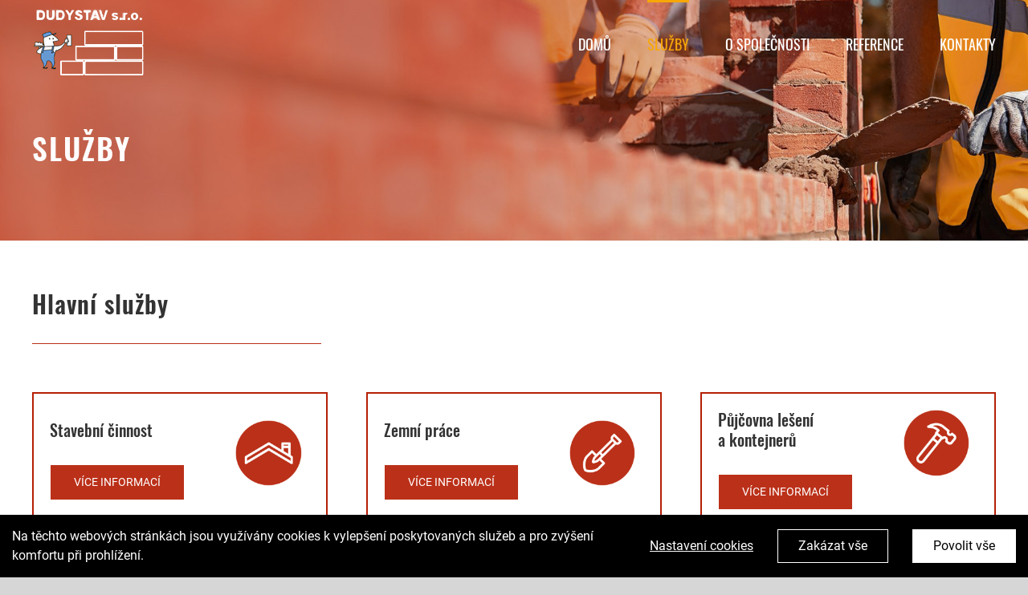

--- FILE ---
content_type: text/html; charset=UTF-8
request_url: https://dudystav.cz/sluzby-2/
body_size: 11415
content:
<!DOCTYPE html>
<html class="avada-html-layout-wide" lang="cs-CZ">
<head>
	<meta http-equiv="X-UA-Compatible" content="IE=edge" />
	<meta http-equiv="Content-Type" content="text/html; charset=utf-8"/>
	<meta name="viewport" content="width=device-width, initial-scale=1" />
	<title>Služby - DUDYSTAV s.r.o.</title>

<!-- This site is optimized with the Yoast SEO plugin v11.9 - https://yoast.com/wordpress/plugins/seo/ -->
<link rel="canonical" href="https://dudystav.cz/sluzby-2/" />
<meta property="og:locale" content="cs_CZ" />
<meta property="og:type" content="article" />
<meta property="og:title" content="Služby - DUDYSTAV s.r.o." />
<meta property="og:url" content="https://dudystav.cz/sluzby-2/" />
<meta property="og:site_name" content="DUDYSTAV s.r.o." />
<meta name="twitter:card" content="summary_large_image" />
<meta name="twitter:title" content="Služby - DUDYSTAV s.r.o." />
<script type='application/ld+json' class='yoast-schema-graph yoast-schema-graph--main'>{"@context":"https://schema.org","@graph":[{"@type":"WebSite","@id":"https://dudystav.cz/#website","url":"https://dudystav.cz/","name":"DUDYSTAV s.r.o.","potentialAction":{"@type":"SearchAction","target":"https://dudystav.cz/?s={search_term_string}","query-input":"required name=search_term_string"}},{"@type":"WebPage","@id":"https://dudystav.cz/sluzby-2/#webpage","url":"https://dudystav.cz/sluzby-2/","inLanguage":"cs-CZ","name":"Slu\u017eby - DUDYSTAV s.r.o.","isPartOf":{"@id":"https://dudystav.cz/#website"},"datePublished":"2022-03-08T11:13:32+00:00","dateModified":"2022-10-13T07:06:04+00:00"}]}</script>
<!-- / Yoast SEO plugin. -->

<link rel='dns-prefetch' href='//dudystav.cz' />
<link rel='dns-prefetch' href='//www.google.com' />
<link rel='dns-prefetch' href='//s.w.org' />
<link rel="alternate" type="application/rss+xml" title="DUDYSTAV s.r.o. &raquo; RSS zdroj" href="https://dudystav.cz/feed/" />
<link rel="alternate" type="application/rss+xml" title="DUDYSTAV s.r.o. &raquo; RSS komentářů" href="https://dudystav.cz/comments/feed/" />
		
		
		
		
						<script type="text/javascript">
			window._wpemojiSettings = {"baseUrl":"https:\/\/s.w.org\/images\/core\/emoji\/12.0.0-1\/72x72\/","ext":".png","svgUrl":"https:\/\/s.w.org\/images\/core\/emoji\/12.0.0-1\/svg\/","svgExt":".svg","source":{"concatemoji":"https:\/\/dudystav.cz\/wp-includes\/js\/wp-emoji-release.min.js?ver=5.2.21"}};
			!function(e,a,t){var n,r,o,i=a.createElement("canvas"),p=i.getContext&&i.getContext("2d");function s(e,t){var a=String.fromCharCode;p.clearRect(0,0,i.width,i.height),p.fillText(a.apply(this,e),0,0);e=i.toDataURL();return p.clearRect(0,0,i.width,i.height),p.fillText(a.apply(this,t),0,0),e===i.toDataURL()}function c(e){var t=a.createElement("script");t.src=e,t.defer=t.type="text/javascript",a.getElementsByTagName("head")[0].appendChild(t)}for(o=Array("flag","emoji"),t.supports={everything:!0,everythingExceptFlag:!0},r=0;r<o.length;r++)t.supports[o[r]]=function(e){if(!p||!p.fillText)return!1;switch(p.textBaseline="top",p.font="600 32px Arial",e){case"flag":return s([55356,56826,55356,56819],[55356,56826,8203,55356,56819])?!1:!s([55356,57332,56128,56423,56128,56418,56128,56421,56128,56430,56128,56423,56128,56447],[55356,57332,8203,56128,56423,8203,56128,56418,8203,56128,56421,8203,56128,56430,8203,56128,56423,8203,56128,56447]);case"emoji":return!s([55357,56424,55356,57342,8205,55358,56605,8205,55357,56424,55356,57340],[55357,56424,55356,57342,8203,55358,56605,8203,55357,56424,55356,57340])}return!1}(o[r]),t.supports.everything=t.supports.everything&&t.supports[o[r]],"flag"!==o[r]&&(t.supports.everythingExceptFlag=t.supports.everythingExceptFlag&&t.supports[o[r]]);t.supports.everythingExceptFlag=t.supports.everythingExceptFlag&&!t.supports.flag,t.DOMReady=!1,t.readyCallback=function(){t.DOMReady=!0},t.supports.everything||(n=function(){t.readyCallback()},a.addEventListener?(a.addEventListener("DOMContentLoaded",n,!1),e.addEventListener("load",n,!1)):(e.attachEvent("onload",n),a.attachEvent("onreadystatechange",function(){"complete"===a.readyState&&t.readyCallback()})),(n=t.source||{}).concatemoji?c(n.concatemoji):n.wpemoji&&n.twemoji&&(c(n.twemoji),c(n.wpemoji)))}(window,document,window._wpemojiSettings);
		</script>
		<style type="text/css">
img.wp-smiley,
img.emoji {
	display: inline !important;
	border: none !important;
	box-shadow: none !important;
	height: 1em !important;
	width: 1em !important;
	margin: 0 .07em !important;
	vertical-align: -0.1em !important;
	background: none !important;
	padding: 0 !important;
}
</style>
	<link rel='stylesheet' id='rs-plugin-settings-css'  href='https://dudystav.cz/wp-content/plugins/revslider/public/assets/css/settings.css?ver=5.4.8.3' type='text/css' media='all' />
<style id='rs-plugin-settings-inline-css' type='text/css'>
#rs-demo-id {}
</style>
<link rel='stylesheet' id='avada-stylesheet-css'  href='https://dudystav.cz/wp-content/themes/Avada/assets/css/style.min.css?ver=5.9' type='text/css' media='all' />
<!--[if IE]>
<link rel='stylesheet' id='avada-IE-css'  href='https://dudystav.cz/wp-content/themes/Avada/assets/css/ie.min.css?ver=5.9' type='text/css' media='all' />
<style id='avada-IE-inline-css' type='text/css'>
.avada-select-parent .select-arrow{background-color:#ffffff}
.select-arrow{background-color:#ffffff}
</style>
<![endif]-->
<link rel='stylesheet' id='fusion-dynamic-css-css'  href='https://dudystav.cz/wp-content/uploads/fusion-styles/cdc520123eaf2159cd193ec954363bcc.min.css?ver=5.2.21' type='text/css' media='all' />
<link rel='stylesheet' id='child-style-css'  href='https://dudystav.cz/wp-content/themes/Avada-Child-Theme/style.css?ver=5.2.21' type='text/css' media='all' />
<script>if (document.location.protocol != "https:") {document.location = document.URL.replace(/^http:/i, "https:");}</script><script type='text/javascript' src='https://dudystav.cz/wp-includes/js/jquery/jquery.js?ver=1.12.4-wp'></script>
<script type='text/javascript' src='https://dudystav.cz/wp-includes/js/jquery/jquery-migrate.min.js?ver=1.4.1'></script>
<script type='text/javascript'>
/* <![CDATA[ */
var consent_data = {"necessary":{"head":"","footer":""},"functional":{"head":"","footer":""},"analytic":{"head":"<!-- Global site tag (gtag.js) - Google Analytics -->\r\n<script async src=\"https:\/\/www.googletagmanager.com\/gtag\/js?id=UA-141026052-27\"><\/script>\r\n<script>\r\n  window.dataLayer = window.dataLayer || [];\r\n  function gtag(){dataLayer.push(arguments);}\r\n  gtag('js', new Date());\r\n\r\n  gtag('config', 'UA-141026052-27');\r\n<\/script>","footer":""},"marketing":{"head":"","footer":""}};
var consent_settings = {"bartext":"Na t\u011bchto webov\u00fdch str\u00e1nk\u00e1ch jsou vyu\u017e\u00edv\u00e1ny cookies k vylep\u0161en\u00ed poskytovan\u00fdch slu\u017eeb a pro zv\u00fd\u0161en\u00ed komfortu p\u0159i prohl\u00ed\u017een\u00ed.","ttl":"180"};
/* ]]> */
</script>
<script type='text/javascript' src='https://dudystav.cz/wp-content/plugins/4w-consent-with-cache/assets/js/4works.cookie.js?ver=5.2.21'></script>
<script type='text/javascript' src='https://dudystav.cz/wp-content/plugins/revslider/public/assets/js/jquery.themepunch.tools.min.js?ver=5.4.8.3'></script>
<script type='text/javascript' src='https://dudystav.cz/wp-content/plugins/revslider/public/assets/js/jquery.themepunch.revolution.min.js?ver=5.4.8.3'></script>
<link rel='https://api.w.org/' href='https://dudystav.cz/wp-json/' />
<link rel="EditURI" type="application/rsd+xml" title="RSD" href="https://dudystav.cz/xmlrpc.php?rsd" />
<link rel="wlwmanifest" type="application/wlwmanifest+xml" href="https://dudystav.cz/wp-includes/wlwmanifest.xml" /> 
<meta name="generator" content="WordPress 5.2.21" />
<link rel='shortlink' href='https://dudystav.cz/?p=504' />
<link rel="alternate" type="application/json+oembed" href="https://dudystav.cz/wp-json/oembed/1.0/embed?url=https%3A%2F%2Fdudystav.cz%2Fsluzby-2%2F" />
<link rel="alternate" type="text/xml+oembed" href="https://dudystav.cz/wp-json/oembed/1.0/embed?url=https%3A%2F%2Fdudystav.cz%2Fsluzby-2%2F&#038;format=xml" />
		<style type="text/css">.recentcomments a{display:inline !important;padding:0 !important;margin:0 !important;}</style>
		<meta name="generator" content="Powered by Slider Revolution 5.4.8.3 - responsive, Mobile-Friendly Slider Plugin for WordPress with comfortable drag and drop interface." />
<script type="text/javascript">function setREVStartSize(e){									
						try{ e.c=jQuery(e.c);var i=jQuery(window).width(),t=9999,r=0,n=0,l=0,f=0,s=0,h=0;
							if(e.responsiveLevels&&(jQuery.each(e.responsiveLevels,function(e,f){f>i&&(t=r=f,l=e),i>f&&f>r&&(r=f,n=e)}),t>r&&(l=n)),f=e.gridheight[l]||e.gridheight[0]||e.gridheight,s=e.gridwidth[l]||e.gridwidth[0]||e.gridwidth,h=i/s,h=h>1?1:h,f=Math.round(h*f),"fullscreen"==e.sliderLayout){var u=(e.c.width(),jQuery(window).height());if(void 0!=e.fullScreenOffsetContainer){var c=e.fullScreenOffsetContainer.split(",");if (c) jQuery.each(c,function(e,i){u=jQuery(i).length>0?u-jQuery(i).outerHeight(!0):u}),e.fullScreenOffset.split("%").length>1&&void 0!=e.fullScreenOffset&&e.fullScreenOffset.length>0?u-=jQuery(window).height()*parseInt(e.fullScreenOffset,0)/100:void 0!=e.fullScreenOffset&&e.fullScreenOffset.length>0&&(u-=parseInt(e.fullScreenOffset,0))}f=u}else void 0!=e.minHeight&&f<e.minHeight&&(f=e.minHeight);e.c.closest(".rev_slider_wrapper").css({height:f})					
						}catch(d){console.log("Failure at Presize of Slider:"+d)}						
					};</script>

		
	<script type="text/javascript">
		var doc = document.documentElement;
		doc.setAttribute('data-useragent', navigator.userAgent);
	</script>

	</head>

<body data-rsssl=1 class="page-template-default page page-id-504 fusion-image-hovers fusion-body ltr fusion-sticky-header no-mobile-slidingbar no-mobile-totop fusion-disable-outline fusion-sub-menu-fade mobile-logo-pos-left layout-wide-mode fusion-top-header menu-text-align-center mobile-menu-design-modern fusion-show-pagination-text fusion-header-layout-v1 avada-responsive avada-footer-fx-none fusion-search-form-classic fusion-avatar-square">
	<a class="skip-link screen-reader-text" href="#content">Skip to content</a>
				<div id="wrapper" class="">
		<div id="home" style="position:relative;top:-1px;"></div>
		
			<header class="fusion-header-wrapper">
				<div class="fusion-header-v1 fusion-logo-left fusion-sticky-menu- fusion-sticky-logo- fusion-mobile-logo-  fusion-mobile-menu-design-modern">
					<div class="fusion-header-sticky-height"></div>
<div class="fusion-header">
	<div class="fusion-row">
					<div class="fusion-logo" data-margin-top="10px" data-margin-bottom="10px" data-margin-left="0px" data-margin-right="0px">
			<a class="fusion-logo-link"  href="https://dudystav.cz/" >

						<!-- standard logo -->
			<img src="https://dudystav.cz/wp-content/uploads/2019/08/dudy.png" srcset="https://dudystav.cz/wp-content/uploads/2019/08/dudy.png 1x" width="141" height="86" alt="DUDYSTAV s.r.o. Logo" data-retina_logo_url="" class="fusion-standard-logo" />

			
					</a>
		</div>		<nav class="fusion-main-menu" aria-label="Main Menu"><ul id="menu-mainmenu" class="fusion-menu"><li  id="menu-item-22"  class="menu-item menu-item-type-post_type menu-item-object-page menu-item-home menu-item-22"  data-item-id="22"><a  href="https://dudystav.cz/" class="fusion-bar-highlight"><span class="menu-text">Domů</span></a></li><li  id="menu-item-599"  class="menu-item menu-item-type-post_type menu-item-object-page current-menu-item page_item page-item-504 current_page_item menu-item-has-children menu-item-599 fusion-dropdown-menu"  data-item-id="599"><a  href="https://dudystav.cz/sluzby-2/" class="fusion-bar-highlight"><span class="menu-text">Služby</span></a><ul role="menu" class="sub-menu"><li  id="menu-item-603"  class="menu-item menu-item-type-post_type menu-item-object-page menu-item-603 fusion-dropdown-submenu" ><a  href="https://dudystav.cz/stavebni-cinnost/" class="fusion-bar-highlight"><span>Stavební činnost</span></a></li><li  id="menu-item-602"  class="menu-item menu-item-type-post_type menu-item-object-page menu-item-602 fusion-dropdown-submenu" ><a  href="https://dudystav.cz/zemni-prace/" class="fusion-bar-highlight"><span>Zemní práce</span></a></li><li  id="menu-item-604"  class="menu-item menu-item-type-post_type menu-item-object-page menu-item-604 fusion-dropdown-submenu" ><a  href="https://dudystav.cz/pujcovna-leseni-a-kontejneru/" class="fusion-bar-highlight"><span>Půjčovna lešení a&nbsp;kontejnerů</span></a></li></ul></li><li  id="menu-item-157"  class="menu-item menu-item-type-post_type menu-item-object-page menu-item-157"  data-item-id="157"><a  href="https://dudystav.cz/o-spolecnosti/" class="fusion-bar-highlight"><span class="menu-text">O společnosti</span></a></li><li  id="menu-item-19"  class="menu-item menu-item-type-post_type menu-item-object-page menu-item-19"  data-item-id="19"><a  href="https://dudystav.cz/reference/" class="fusion-bar-highlight"><span class="menu-text">Reference</span></a></li><li  id="menu-item-156"  class="menu-item menu-item-type-post_type menu-item-object-page menu-item-156"  data-item-id="156"><a  href="https://dudystav.cz/kontakty/" class="fusion-bar-highlight"><span class="menu-text">Kontakty</span></a></li></ul></nav>	<div class="fusion-mobile-menu-icons">
							<a href="#" class="fusion-icon fusion-icon-bars" aria-label="Toggle mobile menu" aria-expanded="false"></a>
		
		
		
			</div>
	
<nav class="fusion-mobile-nav-holder fusion-mobile-menu-text-align-left" aria-label="Main Menu Mobile"></nav>

					</div>
</div>
				</div>
				<div class="fusion-clearfix"></div>
			</header>
					
		
		<div id="sliders-container">
					</div>
				
		
					<div class="fusion-page-title-bar fusion-page-title-bar-breadcrumbs fusion-page-title-bar-left">
	<div class="fusion-page-title-row">
		<div class="fusion-page-title-wrapper">
			<div class="fusion-page-title-captions">

																			<h1 class="entry-title">Služby</h1>

									
				
			</div>

										
		</div>
	</div>
</div>
				
				<main id="main" class="clearfix " style="">
			<div class="fusion-row" style="">
<section id="content" style="width: 100%;">
					<div id="post-504" class="post-504 page type-page status-publish hentry">
			<span class="entry-title rich-snippet-hidden">Služby</span><span class="vcard rich-snippet-hidden"><span class="fn"><a href="https://dudystav.cz/author/4works/" title="Příspěvky od 4works" rel="author">4works</a></span></span><span class="updated rich-snippet-hidden">2022-10-13T09:06:04+01:00</span>						<div class="post-content">
				<div class="fusion-fullwidth fullwidth-box nonhundred-percent-fullwidth non-hundred-percent-height-scrolling"  style='background-color: rgba(255,255,255,0);background-position: center center;background-repeat: no-repeat;padding-top:0px;padding-right:0px;padding-bottom:0px;padding-left:0px;'><div class="fusion-builder-row fusion-row "><div  class="fusion-layout-column fusion_builder_column fusion_builder_column_1_1 fusion-builder-column-1 fusion-one-full fusion-column-first fusion-column-last 1_1"  style='margin-top:0px;margin-bottom:20px;'>
					<div class="fusion-column-wrapper" style="padding: 0px 0px 0px 0px;background-position:left top;background-repeat:no-repeat;-webkit-background-size:cover;-moz-background-size:cover;-o-background-size:cover;background-size:cover;"   data-bg-url="">
						<div class="fusion-title title fusion-title-1 fusion-sep-none fusion-title-size-two" style="margin-top:0px;margin-bottom:30px;"><h2 class="title-heading-left" style="margin:0;">Hlavní služby</h2></div><div class="fusion-sep-clear"></div><div class="fusion-separator sep-single sep-solid" style="border-color:#bb3019;border-top-width:1px;margin-top:0px;margin-bottom:40px;width:100%;max-width:30%;"></div><div class="fusion-clearfix"></div>

					</div>
				</div></div></div><div id="sluzby-box" class="fusion-fullwidth fullwidth-box nonhundred-percent-fullwidth non-hundred-percent-height-scrolling fusion-equal-height-columns"  style='background-color: rgba(255,255,255,0);background-position: center center;background-repeat: no-repeat;padding-top:0px;padding-right:0px;padding-bottom:0px;padding-left:0px;'><div class="fusion-builder-row fusion-row "><div id="box" class="fusion-layout-column fusion_builder_column fusion_builder_column_1_3 fusion-builder-column-2 fusion-one-third fusion-column-first fusion-blend-mode 1_3"  style='margin-top:0px;margin-bottom:20px;width:33.33%;width:calc(33.33% - ( ( 4% + 4% ) * 0.3333 ) );margin-right: 4%;'>
					<div class="fusion-column-wrapper" style="background-color:#ffffff;border:2px solid #b52007;padding: 20px 20px 0px 20px;background-position:left top;background-repeat:no-repeat;-webkit-background-size:cover;-moz-background-size:cover;-o-background-size:cover;background-size:cover;"   data-bg-url="">
						<div class="fusion-column-content-centered"><div class="fusion-column-content"><div class="fusion-builder-row fusion-builder-row-inner fusion-row "><div id="box-item-right" class="fusion-layout-column fusion_builder_column fusion_builder_column_2_3  fusion-two-third fusion-column-first fusion-column-no-min-height 2_3"  style='margin-top: 0px;margin-bottom: 20px;width:66.66%;width:calc(66.66% - ( ( 4% ) * 0.6666 ) );margin-right:4%;'><div class="fusion-column-wrapper" style="padding: 0px 0px 0px 0px;background-position:left top;background-repeat:no-repeat;-webkit-background-size:cover;-moz-background-size:cover;-o-background-size:cover;background-size:cover;"  data-bg-url=""><div class="fusion-column-content-centered"><div class="fusion-column-content"><div class="fusion-title title fusion-title-2 fusion-sep-none fusion-title-size-three" style="margin-top:0px;margin-bottom:30px;"><h3 class="title-heading-left" style="margin:0;"><a href="https://dudystav.cz/stavebni-cinnost/">Stavební činnost</a></h3></div><div class="fusion-button-wrapper"><style type="text/css" scoped="scoped">.fusion-button.button-1 .fusion-button-text, .fusion-button.button-1 i {color:#ffffff;}.fusion-button.button-1 {border-width:1px;border-color:#ffffff;}.fusion-button.button-1 .fusion-button-icon-divider{border-color:#ffffff;}.fusion-button.button-1:hover .fusion-button-text, .fusion-button.button-1:hover i,.fusion-button.button-1:focus .fusion-button-text, .fusion-button.button-1:focus i,.fusion-button.button-1:active .fusion-button-text, .fusion-button.button-1:active{color:#bb3019;}.fusion-button.button-1:hover, .fusion-button.button-1:focus, .fusion-button.button-1:active{border-width:1px;border-color:#bb3019;}.fusion-button.button-1:hover .fusion-button-icon-divider, .fusion-button.button-1:hover .fusion-button-icon-divider, .fusion-button.button-1:active .fusion-button-icon-divider{border-color:#bb3019;}.fusion-button.button-1{width:auto;}</style><a class="fusion-button button-flat fusion-button-square button-large button-default button-1 btn-sluzby" target="_self" href="https://dudystav.cz/stavebni-cinnost/"><span class="fusion-button-text">Více informací</span></a></div></div></div></div></div><div  class="fusion-layout-column fusion_builder_column fusion_builder_column_1_3  fusion-one-third fusion-column-last fusion-no-small-visibility fusion-no-medium-visibility 1_3"  style='margin-top: 0px;margin-bottom: 20px;width:33.33%;width:calc(33.33% - ( ( 4% ) * 0.3333 ) );'><div class="fusion-column-wrapper" style="padding: 0px 0px 0px 0px;background-position:left top;background-repeat:no-repeat;-webkit-background-size:cover;-moz-background-size:cover;-o-background-size:cover;background-size:cover;"  data-bg-url=""><div class="imageframe-align-center"><span style="width:100%;max-width:80%;" class="fusion-imageframe imageframe-none imageframe-1 hover-type-none"><img src="https://dudystav.cz/wp-content/uploads/2022/03/strechy.jpg" width="256" height="256" alt="" title="strechy" class="img-responsive wp-image-552" srcset="https://dudystav.cz/wp-content/uploads/2022/03/strechy-200x200.jpg 200w, https://dudystav.cz/wp-content/uploads/2022/03/strechy.jpg 256w" sizes="(max-width: 800px) 100vw, 256px" /></span></div></div></div></div></div></div><div class="fusion-clearfix"></div>

					</div>
				</div><div id="box" class="fusion-layout-column fusion_builder_column fusion_builder_column_1_3 fusion-builder-column-3 fusion-one-third fusion-blend-mode 1_3"  style='margin-top:0px;margin-bottom:20px;width:33.33%;width:calc(33.33% - ( ( 4% + 4% ) * 0.3333 ) );margin-right: 4%;'>
					<div class="fusion-column-wrapper" style="background-color:#ffffff;border:2px solid #b52007;padding: 20px 20px 0px 20px;background-position:left top;background-repeat:no-repeat;-webkit-background-size:cover;-moz-background-size:cover;-o-background-size:cover;background-size:cover;"   data-bg-url="">
						<div class="fusion-column-content-centered"><div class="fusion-column-content"><div class="fusion-builder-row fusion-builder-row-inner fusion-row "><div  class="fusion-layout-column fusion_builder_column fusion_builder_column_2_3  fusion-two-third fusion-column-first 2_3"  style='margin-top: 0px;margin-bottom: 20px;width:66.66%;width:calc(66.66% - ( ( 4% ) * 0.6666 ) );margin-right:4%;'><div class="fusion-column-wrapper" style="padding: 0px 0px 0px 0px;background-position:left top;background-repeat:no-repeat;-webkit-background-size:cover;-moz-background-size:cover;-o-background-size:cover;background-size:cover;"  data-bg-url=""><div class="fusion-title title fusion-title-3 fusion-sep-none fusion-title-size-three" style="margin-top:0px;margin-bottom:30px;"><h3 class="title-heading-left" style="margin:0;"><a href="https://dudystav.cz/zemni-prace/">Zemní práce</a></h3></div><div class="fusion-button-wrapper"><style type="text/css" scoped="scoped">.fusion-button.button-2 .fusion-button-text, .fusion-button.button-2 i {color:#ffffff;}.fusion-button.button-2 {border-width:1px;border-color:#ffffff;}.fusion-button.button-2 .fusion-button-icon-divider{border-color:#ffffff;}.fusion-button.button-2:hover .fusion-button-text, .fusion-button.button-2:hover i,.fusion-button.button-2:focus .fusion-button-text, .fusion-button.button-2:focus i,.fusion-button.button-2:active .fusion-button-text, .fusion-button.button-2:active{color:#bb3019;}.fusion-button.button-2:hover, .fusion-button.button-2:focus, .fusion-button.button-2:active{border-width:1px;border-color:#bb3019;}.fusion-button.button-2:hover .fusion-button-icon-divider, .fusion-button.button-2:hover .fusion-button-icon-divider, .fusion-button.button-2:active .fusion-button-icon-divider{border-color:#bb3019;}.fusion-button.button-2{width:auto;}</style><a class="fusion-button button-flat fusion-button-square button-large button-default button-2 btn-sluzby" target="_self" href="https://dudystav.cz/zemni-prace/"><span class="fusion-button-text">Více informací</span></a></div></div></div><div  class="fusion-layout-column fusion_builder_column fusion_builder_column_1_3  fusion-one-third fusion-column-last fusion-no-small-visibility fusion-no-medium-visibility 1_3"  style='margin-top: 0px;margin-bottom: 20px;width:33.33%;width:calc(33.33% - ( ( 4% ) * 0.3333 ) );'><div class="fusion-column-wrapper" style="padding: 0px 0px 0px 0px;background-position:left top;background-repeat:no-repeat;-webkit-background-size:cover;-moz-background-size:cover;-o-background-size:cover;background-size:cover;"  data-bg-url=""><div class="imageframe-align-center"><span style="width:100%;max-width:80%;" class="fusion-imageframe imageframe-none imageframe-2 hover-type-none"><img src="https://dudystav.cz/wp-content/uploads/2022/03/vykop.jpg" width="256" height="256" alt="" title="vykop" class="img-responsive wp-image-565" srcset="https://dudystav.cz/wp-content/uploads/2022/03/vykop-200x200.jpg 200w, https://dudystav.cz/wp-content/uploads/2022/03/vykop.jpg 256w" sizes="(max-width: 800px) 100vw, 256px" /></span></div></div></div></div></div></div><div class="fusion-clearfix"></div>

					</div>
				</div><div id="box" class="fusion-layout-column fusion_builder_column fusion_builder_column_1_3 fusion-builder-column-4 fusion-one-third fusion-column-last fusion-blend-mode 1_3"  style='margin-top:0px;margin-bottom:20px;width:33.33%;width:calc(33.33% - ( ( 4% + 4% ) * 0.3333 ) );'>
					<div class="fusion-column-wrapper" style="background-color:#ffffff;border:2px solid #b52007;padding: 20px 20px 0px 20px;background-position:left top;background-repeat:no-repeat;-webkit-background-size:cover;-moz-background-size:cover;-o-background-size:cover;background-size:cover;"   data-bg-url="">
						<div class="fusion-column-content-centered"><div class="fusion-column-content"><div class="fusion-builder-row fusion-builder-row-inner fusion-row "><div  class="fusion-layout-column fusion_builder_column fusion_builder_column_2_3  fusion-two-third fusion-column-first 2_3"  style='margin-top: 0px;margin-bottom: 20px;width:66.66%;width:calc(66.66% - ( ( 4% ) * 0.6666 ) );margin-right:4%;'><div class="fusion-column-wrapper" style="padding: 0px 0px 0px 0px;background-position:left top;background-repeat:no-repeat;-webkit-background-size:cover;-moz-background-size:cover;-o-background-size:cover;background-size:cover;"  data-bg-url=""><div class="fusion-title title fusion-title-4 fusion-sep-none fusion-title-size-three" style="margin-top:0px;margin-bottom:30px;"><h3 class="title-heading-left" style="margin:0;"><a href="https://dudystav.cz/pujcovna-leseni-a-kontejneru/">Půjčovna lešení a&nbsp;kontejnerů</a></h3></div><div class="fusion-button-wrapper"><style type="text/css" scoped="scoped">.fusion-button.button-3 .fusion-button-text, .fusion-button.button-3 i {color:#ffffff;}.fusion-button.button-3 {border-width:1px;border-color:#ffffff;}.fusion-button.button-3 .fusion-button-icon-divider{border-color:#ffffff;}.fusion-button.button-3:hover .fusion-button-text, .fusion-button.button-3:hover i,.fusion-button.button-3:focus .fusion-button-text, .fusion-button.button-3:focus i,.fusion-button.button-3:active .fusion-button-text, .fusion-button.button-3:active{color:#bb3019;}.fusion-button.button-3:hover, .fusion-button.button-3:focus, .fusion-button.button-3:active{border-width:1px;border-color:#bb3019;}.fusion-button.button-3:hover .fusion-button-icon-divider, .fusion-button.button-3:hover .fusion-button-icon-divider, .fusion-button.button-3:active .fusion-button-icon-divider{border-color:#bb3019;}.fusion-button.button-3{width:auto;}</style><a class="fusion-button button-flat fusion-button-square button-large button-default button-3 btn-sluzby" target="_self" href="https://dudystav.cz/pujcovna-leseni-a-kontejneru/"><span class="fusion-button-text">Více informací</span></a></div></div></div><div  class="fusion-layout-column fusion_builder_column fusion_builder_column_1_3  fusion-one-third fusion-column-last fusion-no-small-visibility fusion-no-medium-visibility 1_3"  style='margin-top: 0px;margin-bottom: 20px;width:33.33%;width:calc(33.33% - ( ( 4% ) * 0.3333 ) );'><div class="fusion-column-wrapper" style="padding: 0px 0px 0px 0px;background-position:left top;background-repeat:no-repeat;-webkit-background-size:cover;-moz-background-size:cover;-o-background-size:cover;background-size:cover;"  data-bg-url=""><div class="imageframe-align-center"><span style="width:100%;max-width:80%;" class="fusion-imageframe imageframe-none imageframe-3 hover-type-none"><img src="https://dudystav.cz/wp-content/uploads/2022/03/rekonstrukce-1.jpg" width="256" height="256" alt="" title="rekonstrukce" class="img-responsive wp-image-567" srcset="https://dudystav.cz/wp-content/uploads/2022/03/rekonstrukce-1-200x200.jpg 200w, https://dudystav.cz/wp-content/uploads/2022/03/rekonstrukce-1.jpg 256w" sizes="(max-width: 800px) 100vw, 256px" /></span></div></div></div></div></div></div><div class="fusion-clearfix"></div>

					</div>
				</div></div></div><div class="fusion-fullwidth fullwidth-box nonhundred-percent-fullwidth non-hundred-percent-height-scrolling"  style='background-color: rgba(255,255,255,0);background-position: center center;background-repeat: no-repeat;padding-right:0px;padding-left:0px;margin-top: 50px;'><div class="fusion-builder-row fusion-row "><div  class="fusion-layout-column fusion_builder_column fusion_builder_column_1_1 fusion-builder-column-5 fusion-one-full fusion-column-first fusion-column-last 1_1"  style='margin-top:0px;margin-bottom:0px;'>
					<div class="fusion-column-wrapper" style="padding: 0px 0px 0px 0px;background-position:left top;background-repeat:no-repeat;-webkit-background-size:cover;-moz-background-size:cover;-o-background-size:cover;background-size:cover;"   data-bg-url="">
						<div class="fusion-title title fusion-title-5 fusion-sep-none fusion-title-size-two" style="margin-top:0px;margin-bottom:30px;"><h2 class="title-heading-left" style="margin:0;">Vedlejší služby</h2></div><div class="fusion-sep-clear"></div><div class="fusion-separator sep-single sep-solid" style="border-color:#bb3019;border-top-width:1px;margin-top:0px;margin-bottom:30px;width:100%;max-width:30%;"></div><div class="fusion-clearfix"></div>

					</div>
				</div><div  class="fusion-layout-column fusion_builder_column fusion_builder_column_1_3 fusion-builder-column-6 fusion-one-third fusion-column-first 1_3"  style='margin-top:0px;margin-bottom:0px;width:33.33%;width:calc(33.33% - ( ( 4% + 4% ) * 0.3333 ) );margin-right: 4%;'>
					<div class="fusion-column-wrapper" style="padding: 0px 0px 0px 0px;background-position:left top;background-repeat:no-repeat;-webkit-background-size:cover;-moz-background-size:cover;-o-background-size:cover;background-size:cover;"   data-bg-url="">
						<ul class="fusion-checklist fusion-checklist-1 sluzby" style="font-size:14px;line-height:23.8px;"><li class="fusion-li-item"><span style="background-color:#bb3019;font-size:12.32px;height:23.8px;width:23.8px;margin-right:9.8px;" class="icon-wrapper circle-yes"><i class="fusion-li-icon fa-check fas" style="color:.kontakty .fusion-li-item .fusion-li-item-content p a:hover, .kontakty .fusion-li-item .fusion-li-item-content a:hover{ color: #bb3019 !important; };"></i></span><div class="fusion-li-item-content" style="margin-left:33.6px;">
<p><span style="color: #000000;">Poradenská činnost ve stavebnictví</span></p>
</div></li><li class="fusion-li-item"><span style="background-color:#bb3019;font-size:12.32px;height:23.8px;width:23.8px;margin-right:9.8px;" class="icon-wrapper circle-yes"><i class="fusion-li-icon fa-check fas" style="color:.kontakty .fusion-li-item .fusion-li-item-content p a:hover, .kontakty .fusion-li-item .fusion-li-item-content a:hover{ color: #bb3019 !important; };"></i></span><div class="fusion-li-item-content" style="margin-left:33.6px;">
<p><span style="color: #000000;">Rozpočtářské služby</span></p>
</div></li><li class="fusion-li-item"><span style="background-color:#bb3019;font-size:12.32px;height:23.8px;width:23.8px;margin-right:9.8px;" class="icon-wrapper circle-yes"><i class="fusion-li-icon fa-check fas" style="color:.kontakty .fusion-li-item .fusion-li-item-content p a:hover, .kontakty .fusion-li-item .fusion-li-item-content a:hover{ color: #bb3019 !important; };"></i></span><div class="fusion-li-item-content" style="margin-left:33.6px;">
<p><span style="color: #000000;">Výstavba novostaveb – kompletní dodávka včetně projektové dokumentace, stavebního povolení a&nbsp;kolaudace</span></p>
</div></li><li class="fusion-li-item"><span style="background-color:#bb3019;font-size:12.32px;height:23.8px;width:23.8px;margin-right:9.8px;" class="icon-wrapper circle-yes"><i class="fusion-li-icon fa-check fas" style="color:.kontakty .fusion-li-item .fusion-li-item-content p a:hover, .kontakty .fusion-li-item .fusion-li-item-content a:hover{ color: #bb3019 !important; };"></i></span><div class="fusion-li-item-content" style="margin-left:33.6px;">
<p><span style="color: #000000;">Přestavby – rekonstrukce domů, bytů apod.</span></p>
</div></li><li class="fusion-li-item"><span style="background-color:#bb3019;font-size:12.32px;height:23.8px;width:23.8px;margin-right:9.8px;" class="icon-wrapper circle-yes"><i class="fusion-li-icon fa-check fas" style="color:.kontakty .fusion-li-item .fusion-li-item-content p a:hover, .kontakty .fusion-li-item .fusion-li-item-content a:hover{ color: #bb3019 !important; };"></i></span><div class="fusion-li-item-content" style="margin-left:33.6px;">
<p><span style="color: #000000;">Zemní práce – minibagr + nakladač Bobcat + nákladní vozidlo Iveco</span></p>
</div></li></ul><div class="fusion-clearfix"></div>

					</div>
				</div><div  class="fusion-layout-column fusion_builder_column fusion_builder_column_1_3 fusion-builder-column-7 fusion-one-third 1_3"  style='margin-top:0px;margin-bottom:0px;width:33.33%;width:calc(33.33% - ( ( 4% + 4% ) * 0.3333 ) );margin-right: 4%;'>
					<div class="fusion-column-wrapper" style="padding: 0px 0px 0px 0px;background-position:left top;background-repeat:no-repeat;-webkit-background-size:cover;-moz-background-size:cover;-o-background-size:cover;background-size:cover;"   data-bg-url="">
						<ul class="fusion-checklist fusion-checklist-2 sluzby" style="font-size:14px;line-height:23.8px;"><li class="fusion-li-item"><span style="background-color:#bb3019;font-size:12.32px;height:23.8px;width:23.8px;margin-right:9.8px;" class="icon-wrapper circle-yes"><i class="fusion-li-icon fa-check fas" style="color:.kontakty .fusion-li-item .fusion-li-item-content p a:hover, .kontakty .fusion-li-item .fusion-li-item-content a:hover{ color: #bb3019 !important; };"></i></span><div class="fusion-li-item-content" style="margin-left:33.6px;">
<p><span style="color: #000000;">Lešenářské služby včetně pronájmu lešení a&nbsp;pracovního výtahu</span></p>
</div></li><li class="fusion-li-item"><span style="background-color:#bb3019;font-size:12.32px;height:23.8px;width:23.8px;margin-right:9.8px;" class="icon-wrapper circle-yes"><i class="fusion-li-icon fa-check fas" style="color:.kontakty .fusion-li-item .fusion-li-item-content p a:hover, .kontakty .fusion-li-item .fusion-li-item-content a:hover{ color: #bb3019 !important; };"></i></span><div class="fusion-li-item-content" style="margin-left:33.6px;">
<p><span style="color: #000000;">Výměny oken s dodávkou nových oken</span></p>
</div></li><li class="fusion-li-item"><span style="background-color:#bb3019;font-size:12.32px;height:23.8px;width:23.8px;margin-right:9.8px;" class="icon-wrapper circle-yes"><i class="fusion-li-icon fa-check fas" style="color:.kontakty .fusion-li-item .fusion-li-item-content p a:hover, .kontakty .fusion-li-item .fusion-li-item-content a:hover{ color: #bb3019 !important; };"></i></span><div class="fusion-li-item-content" style="margin-left:33.6px;">
<p><span style="color: #000000;">Přestavby půdních vestaveb</span></p>
</div></li><li class="fusion-li-item"><span style="background-color:#bb3019;font-size:12.32px;height:23.8px;width:23.8px;margin-right:9.8px;" class="icon-wrapper circle-yes"><i class="fusion-li-icon fa-check fas" style="color:.kontakty .fusion-li-item .fusion-li-item-content p a:hover, .kontakty .fusion-li-item .fusion-li-item-content a:hover{ color: #bb3019 !important; };"></i></span><div class="fusion-li-item-content" style="margin-left:33.6px;">
<p><span style="color: #000000;">Veškeré instalace vody, odpadů a&nbsp;elektro</span></p>
</div></li><li class="fusion-li-item"><span style="background-color:#bb3019;font-size:12.32px;height:23.8px;width:23.8px;margin-right:9.8px;" class="icon-wrapper circle-yes"><i class="fusion-li-icon fa-check fas" style="color:.kontakty .fusion-li-item .fusion-li-item-content p a:hover, .kontakty .fusion-li-item .fusion-li-item-content a:hover{ color: #bb3019 !important; };"></i></span><div class="fusion-li-item-content" style="margin-left:33.6px;">
<p><span style="color: #000000;">Úklidové práce</span></p>
</div></li></ul><div class="fusion-clearfix"></div>

					</div>
				</div><div  class="fusion-layout-column fusion_builder_column fusion_builder_column_1_3 fusion-builder-column-8 fusion-one-third fusion-column-last 1_3"  style='margin-top:0px;margin-bottom:0px;width:33.33%;width:calc(33.33% - ( ( 4% + 4% ) * 0.3333 ) );'>
					<div class="fusion-column-wrapper" style="padding: 0px 0px 0px 0px;background-position:left top;background-repeat:no-repeat;-webkit-background-size:cover;-moz-background-size:cover;-o-background-size:cover;background-size:cover;"   data-bg-url="">
						<ul class="fusion-checklist fusion-checklist-3 sluzby" style="font-size:14px;line-height:23.8px;"><li class="fusion-li-item"><span style="background-color:#bb3019;font-size:12.32px;height:23.8px;width:23.8px;margin-right:9.8px;" class="icon-wrapper circle-yes"><i class="fusion-li-icon fa-check fas" style="color:.kontakty .fusion-li-item .fusion-li-item-content p a:hover, .kontakty .fusion-li-item .fusion-li-item-content a:hover{ color: #bb3019 !important; };"></i></span><div class="fusion-li-item-content" style="margin-left:33.6px;">
<p><span style="color: #000000;">Zámkové dlažby – komplet</span></p>
</div></li><li class="fusion-li-item"><span style="background-color:#bb3019;font-size:12.32px;height:23.8px;width:23.8px;margin-right:9.8px;" class="icon-wrapper circle-yes"><i class="fusion-li-icon fa-check fas" style="color:.kontakty .fusion-li-item .fusion-li-item-content p a:hover, .kontakty .fusion-li-item .fusion-li-item-content a:hover{ color: #bb3019 !important; };"></i></span><div class="fusion-li-item-content" style="margin-left:33.6px;">
<p><span style="color: #000000;">Pronájem kontejnerů a&nbsp;odvoz suti</span></p>
</div></li><li class="fusion-li-item"><span style="background-color:#bb3019;font-size:12.32px;height:23.8px;width:23.8px;margin-right:9.8px;" class="icon-wrapper circle-yes"><i class="fusion-li-icon fa-check fas" style="color:.kontakty .fusion-li-item .fusion-li-item-content p a:hover, .kontakty .fusion-li-item .fusion-li-item-content a:hover{ color: #bb3019 !important; };"></i></span><div class="fusion-li-item-content" style="margin-left:33.6px;">
<p><span style="color: #000000;">Stavby plotů a&nbsp;podezdívek</span></p>
</div></li><li class="fusion-li-item"><span style="background-color:#bb3019;font-size:12.32px;height:23.8px;width:23.8px;margin-right:9.8px;" class="icon-wrapper circle-yes"><i class="fusion-li-icon fa-check fas" style="color:.kontakty .fusion-li-item .fusion-li-item-content p a:hover, .kontakty .fusion-li-item .fusion-li-item-content a:hover{ color: #bb3019 !important; };"></i></span><div class="fusion-li-item-content" style="margin-left:33.6px;">
<p><span style="color: #000000;">Zateplování rodinných a&nbsp;bytových domů</span></p>
</div></li><li class="fusion-li-item"><span style="background-color:#bb3019;font-size:12.32px;height:23.8px;width:23.8px;margin-right:9.8px;" class="icon-wrapper circle-yes"><i class="fusion-li-icon fa-check fas" style="color:.kontakty .fusion-li-item .fusion-li-item-content p a:hover, .kontakty .fusion-li-item .fusion-li-item-content a:hover{ color: #bb3019 !important; };"></i></span><div class="fusion-li-item-content" style="margin-left:33.6px;">
<p><span style="color: #000000;">Malířské a&nbsp;natěračské práce</span></p>
</div></li></ul><div class="fusion-clearfix"></div>

					</div>
				</div></div></div>
							</div>
																													</div>
		</section>
					
				</div>  <!-- fusion-row -->
			</main>  <!-- #main -->
			
			
			
										
				<div class="fusion-footer">
						
	<footer class="fusion-footer-widget-area fusion-widget-area">
		<div class="fusion-row">
			<div class="fusion-columns fusion-columns-4 fusion-widget-area">
				
																									<div class="fusion-column col-lg-3 col-md-3 col-sm-3">
							<section id="media_image-2" class="fusion-footer-widget-column widget widget_media_image"><a href="https://dudystav.cz/"><img width="141" height="86" src="https://dudystav.cz/wp-content/uploads/2019/08/dudy.png" class="image wp-image-175  attachment-full size-full" alt="Logo webu" style="max-width: 100%; height: auto;" /></a><div style="clear:both;"></div></section>																					</div>
																										<div class="fusion-column col-lg-3 col-md-3 col-sm-3">
							<section id="text-2" class="fusion-footer-widget-column widget widget_text"><h4 class="widget-title">O společnosti</h4>			<div class="textwidget"><p>Jsme firma z jihu Čech, která sídlí na adrese Olšová 2065/13, 373 16 Dobrá Voda u Českých Budějovic. Firma se zabývá <strong>stavební činností</strong> od roku 1998, kdy vystupovala pod jménem Miroslav Dudy jako malá soukromá firma.</p>
</div>
		<div style="clear:both;"></div></section>																					</div>
																										<div class="fusion-column col-lg-3 col-md-3 col-sm-3">
							<section id="text-4" class="fusion-footer-widget-column widget widget_text"><h4 class="widget-title">Kontakt</h4>			<div class="textwidget"><div class="footer-ikonky">
<div class="ikonka"><i class="fas fa-map-marker-alt"></i></div>
<div class="text"><a href="https://goo.gl/maps/trugxSNhYY4YUx8L8" target="_blank" rel="noopener noreferrer">Olšová 2065/13, 373 16 Dobrá Voda u Českých Budějovic</a></div>
</div>
<div class="footer-ikonky">
<div class="ikonka"><i class="fas fa-phone"></i></div>
<div class="text"><a href="tel:+420 775 180 174">+420 775 180 174</a></div>
</div>
<div class="footer-ikonky">
<div class="ikonka"><i class="fas fa-envelope"></i></div>
<div class="text"><a href="mailto:dudystav@dudystav.cz">dudystav@dudystav.cz</a></div>
</div>
</div>
		<div style="clear:both;"></div></section>																					</div>
																										<div class="fusion-column fusion-column-last col-lg-3 col-md-3 col-sm-3">
							<section id="nav_menu-2" class="fusion-footer-widget-column widget widget_nav_menu"><h4 class="widget-title">Navigace</h4><div class="menu-mainmenu-container"><ul id="menu-mainmenu-1" class="menu"><li class="menu-item menu-item-type-post_type menu-item-object-page menu-item-home menu-item-22"><a href="https://dudystav.cz/">Domů</a></li>
<li class="menu-item menu-item-type-post_type menu-item-object-page current-menu-item page_item page-item-504 current_page_item menu-item-has-children menu-item-599"><a href="https://dudystav.cz/sluzby-2/" aria-current="page">Služby</a>
<ul class="sub-menu">
	<li class="menu-item menu-item-type-post_type menu-item-object-page menu-item-603"><a href="https://dudystav.cz/stavebni-cinnost/">Stavební činnost</a></li>
	<li class="menu-item menu-item-type-post_type menu-item-object-page menu-item-602"><a href="https://dudystav.cz/zemni-prace/">Zemní práce</a></li>
	<li class="menu-item menu-item-type-post_type menu-item-object-page menu-item-604"><a href="https://dudystav.cz/pujcovna-leseni-a-kontejneru/">Půjčovna lešení a&nbsp;kontejnerů</a></li>
</ul>
</li>
<li class="menu-item menu-item-type-post_type menu-item-object-page menu-item-157"><a href="https://dudystav.cz/o-spolecnosti/">O společnosti</a></li>
<li class="menu-item menu-item-type-post_type menu-item-object-page menu-item-19"><a href="https://dudystav.cz/reference/">Reference</a></li>
<li class="menu-item menu-item-type-post_type menu-item-object-page menu-item-156"><a href="https://dudystav.cz/kontakty/">Kontakty</a></li>
</ul></div><div style="clear:both;"></div></section>																					</div>
																											
				<div class="fusion-clearfix"></div>
			</div> <!-- fusion-columns -->
		</div> <!-- fusion-row -->
	</footer> <!-- fusion-footer-widget-area -->

	
	<footer id="footer" class="fusion-footer-copyright-area fusion-footer-copyright-center">
		<div class="fusion-row">
			<div class="fusion-copyright-content">

				<div class="fusion-copyright-notice">
		<div>
		© Dudystav s.r.o. | Vytvořilo <a href="https://www.posunemevasvys.cz/" target="_blank">4WORKS Solutions</a>
<span class="fworks_consent_shortcode"></span>	</div>
</div>
<div class="fusion-social-links-footer">
	</div>

			</div> <!-- fusion-fusion-copyright-content -->
		</div> <!-- fusion-row -->
	</footer> <!-- #footer -->
				</div> <!-- fusion-footer -->

									</div> <!-- wrapper -->

								<a class="fusion-one-page-text-link fusion-page-load-link"></a>

		<span class="fworks_ajax_footer_hook"></span><script>jQuery(function($){
                $.ajax({
                    url : 'https://dudystav.cz/wp-admin/admin-ajax.php', // AJAX handler
                    data : { action : 'fworks_footer_hook' },
                    type : 'POST',
                    success : function( result ){
                        if( result ) {
                            $('.fworks_ajax_footer_hook').html(result);
                        }
                    }
                  });
                });
            </script><link rel="stylesheet" href="/wp-content/plugins/4w-consent-with-cache/assets/css/4works.cookie.css">				<script type="text/javascript">
				jQuery( document ).ready( function() {
					var ajaxurl = 'https://dudystav.cz/wp-admin/admin-ajax.php';
					if ( 0 < jQuery( '.fusion-login-nonce' ).length ) {
						jQuery.get( ajaxurl, { 'action': 'fusion_login_nonce' }, function( response ) {
							jQuery( '.fusion-login-nonce' ).html( response );
						});
					}
				});
				</script>
				<script type='text/javascript'>
/* <![CDATA[ */
var wpcf7 = {"apiSettings":{"root":"https:\/\/dudystav.cz\/wp-json\/contact-form-7\/v1","namespace":"contact-form-7\/v1"},"cached":"1"};
/* ]]> */
</script>
<script type='text/javascript' src='https://dudystav.cz/wp-content/plugins/contact-form-7/includes/js/scripts.js?ver=5.1.4'></script>
<script type='text/javascript' src='https://www.google.com/recaptcha/api.js?render=6Le57rMUAAAAAEO4Tj13k6EGBuodUnGGUZWAYTJQ&#038;ver=3.0'></script>
<script type='text/javascript' src='https://dudystav.cz/wp-content/plugins/mousewheel-smooth-scroll/js/SmoothScroll.min.js?ver=1.4.9.1'></script>
<script type='text/javascript' src='https://dudystav.cz/wp-content/plugins/mousewheel-smooth-scroll/js/wpmss.min.js?ver=1566301787'></script>
<script type='text/javascript' src='https://dudystav.cz/wp-content/themes/Avada/includes/lib/assets/min/js/library/modernizr.js?ver=3.3.1'></script>
<script type='text/javascript' src='https://dudystav.cz/wp-content/themes/Avada/includes/lib/assets/min/js/library/jquery.fitvids.js?ver=1.1'></script>
<script type='text/javascript'>
/* <![CDATA[ */
var fusionVideoGeneralVars = {"status_vimeo":"1","status_yt":"1"};
/* ]]> */
</script>
<script type='text/javascript' src='https://dudystav.cz/wp-content/themes/Avada/includes/lib/assets/min/js/library/fusion-video-general.js?ver=1'></script>
<script type='text/javascript'>
/* <![CDATA[ */
var fusionLightboxVideoVars = {"lightbox_video_width":"1280","lightbox_video_height":"720"};
/* ]]> */
</script>
<script type='text/javascript' src='https://dudystav.cz/wp-content/themes/Avada/includes/lib/assets/min/js/library/jquery.ilightbox.js?ver=2.2.3'></script>
<script type='text/javascript' src='https://dudystav.cz/wp-content/themes/Avada/includes/lib/assets/min/js/library/jquery.mousewheel.js?ver=3.0.6'></script>
<script type='text/javascript'>
/* <![CDATA[ */
var fusionLightboxVars = {"status_lightbox":"1","lightbox_gallery":"","lightbox_skin":"metro-white","lightbox_title":"","lightbox_arrows":"1","lightbox_slideshow_speed":"5000","lightbox_autoplay":"","lightbox_opacity":"0.90","lightbox_desc":"","lightbox_social":"","lightbox_deeplinking":"","lightbox_path":"horizontal","lightbox_post_images":"1","lightbox_animation_speed":"Normal"};
/* ]]> */
</script>
<script type='text/javascript' src='https://dudystav.cz/wp-content/themes/Avada/includes/lib/assets/min/js/general/fusion-lightbox.js?ver=1'></script>
<script type='text/javascript' src='https://dudystav.cz/wp-content/themes/Avada/includes/lib/assets/min/js/library/imagesLoaded.js?ver=3.1.8'></script>
<script type='text/javascript' src='https://dudystav.cz/wp-content/themes/Avada/includes/lib/assets/min/js/library/isotope.js?ver=3.0.4'></script>
<script type='text/javascript' src='https://dudystav.cz/wp-content/themes/Avada/includes/lib/assets/min/js/library/packery.js?ver=2.0.0'></script>
<script type='text/javascript'>
/* <![CDATA[ */
var avadaPortfolioVars = {"lightbox_behavior":"all","infinite_finished_msg":"<em>All items displayed.<\/em>","infinite_blog_text":"<em>Loading the next set of posts...<\/em>","content_break_point":"800"};
/* ]]> */
</script>
<script type='text/javascript' src='https://dudystav.cz/wp-content/plugins/fusion-core/js/min/avada-portfolio.js?ver=1'></script>
<script type='text/javascript' src='https://dudystav.cz/wp-content/themes/Avada/includes/lib/assets/min/js/library/jquery.infinitescroll.js?ver=2.1'></script>
<script type='text/javascript' src='https://dudystav.cz/wp-content/plugins/fusion-core/js/min/avada-faqs.js?ver=1'></script>
<script type='text/javascript' src='https://dudystav.cz/wp-content/plugins/fusion-builder/assets/js/min/general/fusion-title.js?ver=1'></script>
<script type='text/javascript'>
/* <![CDATA[ */
var fusionBgImageVars = {"content_break_point":"800"};
/* ]]> */
</script>
<script type='text/javascript' src='https://dudystav.cz/wp-content/plugins/fusion-builder/assets/js/min/general/fusion-column-bg-image.js?ver=1'></script>
<script type='text/javascript' src='https://dudystav.cz/wp-content/themes/Avada/includes/lib/assets/min/js/library/cssua.js?ver=2.1.28'></script>
<script type='text/javascript' src='https://dudystav.cz/wp-content/themes/Avada/includes/lib/assets/min/js/library/jquery.waypoints.js?ver=2.0.3'></script>
<script type='text/javascript' src='https://dudystav.cz/wp-content/themes/Avada/includes/lib/assets/min/js/general/fusion-waypoints.js?ver=1'></script>
<script type='text/javascript'>
/* <![CDATA[ */
var fusionAnimationsVars = {"disable_mobile_animate_css":"0"};
/* ]]> */
</script>
<script type='text/javascript' src='https://dudystav.cz/wp-content/plugins/fusion-builder/assets/js/min/general/fusion-animations.js?ver=1'></script>
<script type='text/javascript'>
/* <![CDATA[ */
var fusionEqualHeightVars = {"content_break_point":"800"};
/* ]]> */
</script>
<script type='text/javascript' src='https://dudystav.cz/wp-content/themes/Avada/includes/lib/assets/min/js/general/fusion-equal-heights.js?ver=1'></script>
<script type='text/javascript' src='https://dudystav.cz/wp-content/plugins/fusion-builder/assets/js/min/general/fusion-column.js?ver=1'></script>
<script type='text/javascript' src='https://dudystav.cz/wp-content/themes/Avada/includes/lib/assets/min/js/library/bootstrap.collapse.js?ver=3.1.1'></script>
<script type='text/javascript' src='https://dudystav.cz/wp-content/plugins/fusion-builder/assets/js/min/general/fusion-toggles.js?ver=1'></script>
<script type='text/javascript' src='https://dudystav.cz/wp-content/plugins/fusion-builder/assets/js/min/general/fusion-events.js?ver=1'></script>
<script type='text/javascript' src='https://dudystav.cz/wp-content/plugins/fusion-builder/assets/js/min/general/fusion-content-boxes.js?ver=1'></script>
<script type='text/javascript' src='https://dudystav.cz/wp-content/themes/Avada/includes/lib/assets/min/js/library/jquery.fade.js?ver=1'></script>
<script type='text/javascript' src='https://dudystav.cz/wp-content/themes/Avada/includes/lib/assets/min/js/library/jquery.requestAnimationFrame.js?ver=1'></script>
<script type='text/javascript' src='https://dudystav.cz/wp-content/themes/Avada/includes/lib/assets/min/js/library/fusion-parallax.js?ver=1'></script>
<script type='text/javascript'>
/* <![CDATA[ */
var fusionVideoBgVars = {"status_vimeo":"1","status_yt":"1"};
/* ]]> */
</script>
<script type='text/javascript' src='https://dudystav.cz/wp-content/themes/Avada/includes/lib/assets/min/js/library/fusion-video-bg.js?ver=1'></script>
<script type='text/javascript'>
/* <![CDATA[ */
var fusionContainerVars = {"content_break_point":"800","container_hundred_percent_height_mobile":"0","is_sticky_header_transparent":"0"};
/* ]]> */
</script>
<script type='text/javascript' src='https://dudystav.cz/wp-content/plugins/fusion-builder/assets/js/min/general/fusion-container.js?ver=1'></script>
<script type='text/javascript'>
/* <![CDATA[ */
var fusionRecentPostsVars = {"infinite_loading_text":"<em>Loading the next set of posts...<\/em>","infinite_finished_msg":"<em>All items displayed.<\/em>","slideshow_autoplay":"1","slideshow_speed":"7000","pagination_video_slide":"","status_yt":"1"};
/* ]]> */
</script>
<script type='text/javascript' src='https://dudystav.cz/wp-content/plugins/fusion-builder/assets/js/min/general/fusion-recent-posts.js?ver=1'></script>
<script type='text/javascript' src='https://dudystav.cz/wp-content/themes/Avada/includes/lib/assets/min/js/library/jquery.appear.js?ver=1'></script>
<script type='text/javascript' src='https://dudystav.cz/wp-content/plugins/fusion-builder/assets/js/min/general/fusion-progress.js?ver=1'></script>
<script type='text/javascript' src='https://dudystav.cz/wp-content/plugins/fusion-builder/assets/js/min/library/jquery.countdown.js?ver=1.0'></script>
<script type='text/javascript' src='https://dudystav.cz/wp-content/plugins/fusion-builder/assets/js/min/general/fusion-countdown.js?ver=1'></script>
<script type='text/javascript' src='https://dudystav.cz/wp-content/plugins/fusion-builder/assets/js/min/general/fusion-gallery.js?ver=1'></script>
<script type='text/javascript'>
/* <![CDATA[ */
var fusionMapsVars = {"admin_ajax":"https:\/\/dudystav.cz\/wp-admin\/admin-ajax.php"};
/* ]]> */
</script>
<script type='text/javascript' src='https://dudystav.cz/wp-content/themes/Avada/includes/lib/assets/min/js/library/jquery.fusion_maps.js?ver=2.2.2'></script>
<script type='text/javascript' src='https://dudystav.cz/wp-content/themes/Avada/includes/lib/assets/min/js/general/fusion-google-map.js?ver=1'></script>
<script type='text/javascript' src='https://dudystav.cz/wp-content/plugins/fusion-builder/assets/js/min/library/jquery.event.move.js?ver=2.0'></script>
<script type='text/javascript' src='https://dudystav.cz/wp-content/plugins/fusion-builder/assets/js/min/general/fusion-image-before-after.js?ver=1.0'></script>
<script type='text/javascript' src='https://dudystav.cz/wp-content/themes/Avada/includes/lib/assets/min/js/library/jquery.cycle.js?ver=3.0.3'></script>
<script type='text/javascript'>
/* <![CDATA[ */
var fusionTestimonialVars = {"testimonials_speed":"4000"};
/* ]]> */
</script>
<script type='text/javascript' src='https://dudystav.cz/wp-content/plugins/fusion-builder/assets/js/min/general/fusion-testimonials.js?ver=1'></script>
<script type='text/javascript' src='https://dudystav.cz/wp-content/plugins/fusion-builder/assets/js/min/library/jquery.countTo.js?ver=1'></script>
<script type='text/javascript'>
/* <![CDATA[ */
var fusionCountersBox = {"counter_box_speed":"1000"};
/* ]]> */
</script>
<script type='text/javascript' src='https://dudystav.cz/wp-content/plugins/fusion-builder/assets/js/min/general/fusion-counters-box.js?ver=1'></script>
<script type='text/javascript' src='https://dudystav.cz/wp-content/themes/Avada/includes/lib/assets/min/js/library/jquery.easyPieChart.js?ver=2.1.7'></script>
<script type='text/javascript' src='https://dudystav.cz/wp-content/plugins/fusion-builder/assets/js/min/general/fusion-counters-circle.js?ver=1'></script>
<script type='text/javascript' src='https://dudystav.cz/wp-content/plugins/fusion-builder/assets/js/min/library/Chart.js?ver=2.7.1'></script>
<script type='text/javascript' src='https://dudystav.cz/wp-content/plugins/fusion-builder/assets/js/min/general/fusion-chart.js?ver=1'></script>
<script type='text/javascript' src='https://dudystav.cz/wp-content/themes/Avada/includes/lib/assets/min/js/library/bootstrap.transition.js?ver=3.3.6'></script>
<script type='text/javascript' src='https://dudystav.cz/wp-content/themes/Avada/includes/lib/assets/min/js/library/bootstrap.tab.js?ver=3.1.1'></script>
<script type='text/javascript'>
/* <![CDATA[ */
var fusionTabVars = {"content_break_point":"800"};
/* ]]> */
</script>
<script type='text/javascript' src='https://dudystav.cz/wp-content/plugins/fusion-builder/assets/js/min/general/fusion-tabs.js?ver=1'></script>
<script type='text/javascript' src='https://dudystav.cz/wp-content/plugins/fusion-builder/assets/js/min/general/fusion-syntax-highlighter.js?ver=1'></script>
<script type='text/javascript' src='https://dudystav.cz/wp-content/themes/Avada/includes/lib/assets/min/js/library/bootstrap.modal.js?ver=3.1.1'></script>
<script type='text/javascript' src='https://dudystav.cz/wp-content/plugins/fusion-builder/assets/js/min/general/fusion-modal.js?ver=1'></script>
<script type='text/javascript' src='https://dudystav.cz/wp-content/plugins/fusion-builder/assets/js/min/general/fusion-flip-boxes.js?ver=1'></script>
<script type='text/javascript' src='https://dudystav.cz/wp-content/themes/Avada/includes/lib/assets/min/js/library/vimeoPlayer.js?ver=2.2.1'></script>
<script type='text/javascript'>
/* <![CDATA[ */
var fusionVideoVars = {"status_vimeo":"1"};
/* ]]> */
</script>
<script type='text/javascript' src='https://dudystav.cz/wp-content/plugins/fusion-builder/assets/js/min/general/fusion-video.js?ver=1'></script>
<script type='text/javascript' src='https://dudystav.cz/wp-content/themes/Avada/includes/lib/assets/min/js/library/jquery.hoverintent.js?ver=1'></script>
<script type='text/javascript' src='https://dudystav.cz/wp-content/themes/Avada/assets/min/js/general/avada-vertical-menu-widget.js?ver=1'></script>
<script type='text/javascript' src='https://dudystav.cz/wp-content/themes/Avada/includes/lib/assets/min/js/library/lazysizes.js?ver=4.1.5'></script>
<script type='text/javascript' src='https://dudystav.cz/wp-content/themes/Avada/includes/lib/assets/min/js/library/bootstrap.tooltip.js?ver=3.3.5'></script>
<script type='text/javascript' src='https://dudystav.cz/wp-content/themes/Avada/includes/lib/assets/min/js/library/bootstrap.popover.js?ver=3.3.5'></script>
<script type='text/javascript' src='https://dudystav.cz/wp-content/themes/Avada/includes/lib/assets/min/js/library/jquery.carouFredSel.js?ver=6.2.1'></script>
<script type='text/javascript' src='https://dudystav.cz/wp-content/themes/Avada/includes/lib/assets/min/js/library/jquery.easing.js?ver=1.3'></script>
<script type='text/javascript' src='https://dudystav.cz/wp-content/themes/Avada/includes/lib/assets/min/js/library/jquery.flexslider.js?ver=2.2.2'></script>
<script type='text/javascript' src='https://dudystav.cz/wp-content/themes/Avada/includes/lib/assets/min/js/library/jquery.hoverflow.js?ver=1'></script>
<script type='text/javascript' src='https://dudystav.cz/wp-content/themes/Avada/includes/lib/assets/min/js/library/jquery.placeholder.js?ver=2.0.7'></script>
<script type='text/javascript' src='https://dudystav.cz/wp-content/themes/Avada/includes/lib/assets/min/js/library/jquery.touchSwipe.js?ver=1.6.6'></script>
<script type='text/javascript' src='https://dudystav.cz/wp-content/themes/Avada/includes/lib/assets/min/js/general/fusion-alert.js?ver=1'></script>
<script type='text/javascript'>
/* <![CDATA[ */
var fusionCarouselVars = {"related_posts_speed":"2500","carousel_speed":"2500"};
/* ]]> */
</script>
<script type='text/javascript' src='https://dudystav.cz/wp-content/themes/Avada/includes/lib/assets/min/js/general/fusion-carousel.js?ver=1'></script>
<script type='text/javascript'>
/* <![CDATA[ */
var fusionFlexSliderVars = {"status_vimeo":"1","page_smoothHeight":"false","slideshow_autoplay":"1","slideshow_speed":"7000","pagination_video_slide":"","status_yt":"1","flex_smoothHeight":"false"};
/* ]]> */
</script>
<script type='text/javascript' src='https://dudystav.cz/wp-content/themes/Avada/includes/lib/assets/min/js/general/fusion-flexslider.js?ver=1'></script>
<script type='text/javascript' src='https://dudystav.cz/wp-content/themes/Avada/includes/lib/assets/min/js/general/fusion-popover.js?ver=1'></script>
<script type='text/javascript' src='https://dudystav.cz/wp-content/themes/Avada/includes/lib/assets/min/js/general/fusion-tooltip.js?ver=1'></script>
<script type='text/javascript' src='https://dudystav.cz/wp-content/themes/Avada/includes/lib/assets/min/js/general/fusion-sharing-box.js?ver=1'></script>
<script type='text/javascript'>
/* <![CDATA[ */
var fusionBlogVars = {"infinite_blog_text":"<em>Loading the next set of posts...<\/em>","infinite_finished_msg":"<em>All items displayed.<\/em>","slideshow_autoplay":"1","slideshow_speed":"7000","pagination_video_slide":"","status_yt":"1","lightbox_behavior":"all","blog_pagination_type":"Pagination","flex_smoothHeight":"false"};
/* ]]> */
</script>
<script type='text/javascript' src='https://dudystav.cz/wp-content/themes/Avada/includes/lib/assets/min/js/general/fusion-blog.js?ver=1'></script>
<script type='text/javascript' src='https://dudystav.cz/wp-content/themes/Avada/includes/lib/assets/min/js/general/fusion-button.js?ver=1'></script>
<script type='text/javascript' src='https://dudystav.cz/wp-content/themes/Avada/includes/lib/assets/min/js/general/fusion-general-global.js?ver=1'></script>
<script type='text/javascript'>
/* <![CDATA[ */
var avadaHeaderVars = {"header_position":"top","header_layout":"v1","header_sticky":"1","header_sticky_type2_layout":"menu_only","header_sticky_shadow":"1","side_header_break_point":"800","header_sticky_mobile":"1","header_sticky_tablet":"1","mobile_menu_design":"modern","sticky_header_shrinkage":"1","nav_height":"106","nav_highlight_border":"3","nav_highlight_style":"bar","logo_margin_top":"10px","logo_margin_bottom":"10px","layout_mode":"wide","header_padding_top":"0px","header_padding_bottom":"0px","offset_scroll":"full"};
/* ]]> */
</script>
<script type='text/javascript' src='https://dudystav.cz/wp-content/themes/Avada/assets/min/js/general/avada-header.js?ver=5.9'></script>
<script type='text/javascript'>
/* <![CDATA[ */
var avadaMenuVars = {"header_position":"Top","logo_alignment":"Left","header_sticky":"1","header_sticky_mobile":"1","header_sticky_tablet":"1","side_header_break_point":"800","mobile_menu_design":"modern","dropdown_goto":"Go to...","mobile_nav_cart":"Shopping Cart","mobile_submenu_open":"Open Sub Menu Of","mobile_submenu_close":"Close Sub Menu Of","submenu_slideout":"1"};
/* ]]> */
</script>
<script type='text/javascript' src='https://dudystav.cz/wp-content/themes/Avada/assets/min/js/general/avada-menu.js?ver=5.9'></script>
<script type='text/javascript'>
/* <![CDATA[ */
var fusionScrollToAnchorVars = {"content_break_point":"800","container_hundred_percent_height_mobile":"0"};
/* ]]> */
</script>
<script type='text/javascript' src='https://dudystav.cz/wp-content/themes/Avada/includes/lib/assets/min/js/general/fusion-scroll-to-anchor.js?ver=1'></script>
<script type='text/javascript'>
/* <![CDATA[ */
var fusionTypographyVars = {"site_width":"1200px","typography_responsive":"","typography_sensitivity":"0.6","typography_factor":"1.5","elements":"h1, h2, h3, h4, h5, h6"};
/* ]]> */
</script>
<script type='text/javascript' src='https://dudystav.cz/wp-content/themes/Avada/includes/lib/assets/min/js/general/fusion-responsive-typography.js?ver=1'></script>
<script type='text/javascript' src='https://dudystav.cz/wp-content/themes/Avada/assets/min/js/library/bootstrap.scrollspy.js?ver=3.3.2'></script>
<script type='text/javascript'>
/* <![CDATA[ */
var avadaCommentVars = {"title_style_type":"none","title_margin_top":"0px","title_margin_bottom":"30px"};
/* ]]> */
</script>
<script type='text/javascript' src='https://dudystav.cz/wp-content/themes/Avada/assets/min/js/general/avada-comments.js?ver=5.9'></script>
<script type='text/javascript' src='https://dudystav.cz/wp-content/themes/Avada/assets/min/js/general/avada-general-footer.js?ver=5.9'></script>
<script type='text/javascript' src='https://dudystav.cz/wp-content/themes/Avada/assets/min/js/general/avada-quantity.js?ver=5.9'></script>
<script type='text/javascript' src='https://dudystav.cz/wp-content/themes/Avada/assets/min/js/general/avada-scrollspy.js?ver=5.9'></script>
<script type='text/javascript' src='https://dudystav.cz/wp-content/themes/Avada/assets/min/js/general/avada-select.js?ver=5.9'></script>
<script type='text/javascript'>
/* <![CDATA[ */
var avadaSidebarsVars = {"header_position":"top","header_layout":"v1","header_sticky":"1","header_sticky_type2_layout":"menu_only","side_header_break_point":"800","header_sticky_tablet":"1","sticky_header_shrinkage":"1","nav_height":"106","content_break_point":"800"};
/* ]]> */
</script>
<script type='text/javascript' src='https://dudystav.cz/wp-content/themes/Avada/assets/min/js/general/avada-sidebars.js?ver=5.9'></script>
<script type='text/javascript' src='https://dudystav.cz/wp-content/themes/Avada/assets/min/js/library/jquery.sticky-kit.js?ver=5.9'></script>
<script type='text/javascript' src='https://dudystav.cz/wp-content/themes/Avada/assets/min/js/general/avada-tabs-widget.js?ver=5.9'></script>
<script type='text/javascript'>
/* <![CDATA[ */
var toTopscreenReaderText = {"label":"Go to Top"};
/* ]]> */
</script>
<script type='text/javascript' src='https://dudystav.cz/wp-content/themes/Avada/assets/min/js/library/jquery.toTop.js?ver=1.2'></script>
<script type='text/javascript'>
/* <![CDATA[ */
var avadaToTopVars = {"status_totop_mobile":"0","totop_position":"right","totop_scroll_down_only":"0"};
/* ]]> */
</script>
<script type='text/javascript' src='https://dudystav.cz/wp-content/themes/Avada/assets/min/js/general/avada-to-top.js?ver=5.9'></script>
<script type='text/javascript' src='https://dudystav.cz/wp-content/themes/Avada/assets/min/js/general/avada-drop-down.js?ver=5.9'></script>
<script type='text/javascript'>
/* <![CDATA[ */
var avadaRevVars = {"avada_rev_styles":"1"};
/* ]]> */
</script>
<script type='text/javascript' src='https://dudystav.cz/wp-content/themes/Avada/assets/min/js/general/avada-rev-styles.js?ver=5.9'></script>
<script type='text/javascript' src='https://dudystav.cz/wp-content/themes/Avada/assets/min/js/general/avada-contact-form-7.js?ver=5.9'></script>
<script type='text/javascript' src='https://dudystav.cz/wp-content/themes/Avada/assets/min/js/library/jquery.elasticslider.js?ver=5.9'></script>
<script type='text/javascript'>
/* <![CDATA[ */
var avadaElasticSliderVars = {"tfes_autoplay":"1","tfes_animation":"sides","tfes_interval":"3000","tfes_speed":"800","tfes_width":"150"};
/* ]]> */
</script>
<script type='text/javascript' src='https://dudystav.cz/wp-content/themes/Avada/assets/min/js/general/avada-elastic-slider.js?ver=5.9'></script>
<script type='text/javascript'>
/* <![CDATA[ */
var avadaFusionSliderVars = {"side_header_break_point":"800","slider_position":"below","header_transparency":"1","mobile_header_transparency":"0","header_position":"Top","content_break_point":"800","status_vimeo":"1"};
/* ]]> */
</script>
<script type='text/javascript' src='https://dudystav.cz/wp-content/plugins/fusion-core/js/min/avada-fusion-slider.js?ver=1'></script>
<script type='text/javascript' src='https://dudystav.cz/wp-includes/js/wp-embed.min.js?ver=5.2.21'></script>
<script type="text/javascript">
( function( grecaptcha, sitekey, actions ) {

	var wpcf7recaptcha = {

		execute: function( action ) {
			grecaptcha.execute(
				sitekey,
				{ action: action }
			).then( function( token ) {
				var forms = document.getElementsByTagName( 'form' );

				for ( var i = 0; i < forms.length; i++ ) {
					var fields = forms[ i ].getElementsByTagName( 'input' );

					for ( var j = 0; j < fields.length; j++ ) {
						var field = fields[ j ];

						if ( 'g-recaptcha-response' === field.getAttribute( 'name' ) ) {
							field.setAttribute( 'value', token );
							break;
						}
					}
				}
			} );
		},

		executeOnHomepage: function() {
			wpcf7recaptcha.execute( actions[ 'homepage' ] );
		},

		executeOnContactform: function() {
			wpcf7recaptcha.execute( actions[ 'contactform' ] );
		},

	};

	grecaptcha.ready(
		wpcf7recaptcha.executeOnHomepage
	);

	document.addEventListener( 'change',
		wpcf7recaptcha.executeOnContactform, false
	);

	document.addEventListener( 'wpcf7submit',
		wpcf7recaptcha.executeOnHomepage, false
	);

} )(
	grecaptcha,
	'6Le57rMUAAAAAEO4Tj13k6EGBuodUnGGUZWAYTJQ',
	{"homepage":"homepage","contactform":"contactform"}
);
</script>
	</body>
</html>


--- FILE ---
content_type: text/html; charset=utf-8
request_url: https://www.google.com/recaptcha/api2/anchor?ar=1&k=6Le57rMUAAAAAEO4Tj13k6EGBuodUnGGUZWAYTJQ&co=aHR0cHM6Ly9kdWR5c3Rhdi5jejo0NDM.&hl=en&v=PoyoqOPhxBO7pBk68S4YbpHZ&size=invisible&anchor-ms=20000&execute-ms=30000&cb=blj571azp3yh
body_size: 48769
content:
<!DOCTYPE HTML><html dir="ltr" lang="en"><head><meta http-equiv="Content-Type" content="text/html; charset=UTF-8">
<meta http-equiv="X-UA-Compatible" content="IE=edge">
<title>reCAPTCHA</title>
<style type="text/css">
/* cyrillic-ext */
@font-face {
  font-family: 'Roboto';
  font-style: normal;
  font-weight: 400;
  font-stretch: 100%;
  src: url(//fonts.gstatic.com/s/roboto/v48/KFO7CnqEu92Fr1ME7kSn66aGLdTylUAMa3GUBHMdazTgWw.woff2) format('woff2');
  unicode-range: U+0460-052F, U+1C80-1C8A, U+20B4, U+2DE0-2DFF, U+A640-A69F, U+FE2E-FE2F;
}
/* cyrillic */
@font-face {
  font-family: 'Roboto';
  font-style: normal;
  font-weight: 400;
  font-stretch: 100%;
  src: url(//fonts.gstatic.com/s/roboto/v48/KFO7CnqEu92Fr1ME7kSn66aGLdTylUAMa3iUBHMdazTgWw.woff2) format('woff2');
  unicode-range: U+0301, U+0400-045F, U+0490-0491, U+04B0-04B1, U+2116;
}
/* greek-ext */
@font-face {
  font-family: 'Roboto';
  font-style: normal;
  font-weight: 400;
  font-stretch: 100%;
  src: url(//fonts.gstatic.com/s/roboto/v48/KFO7CnqEu92Fr1ME7kSn66aGLdTylUAMa3CUBHMdazTgWw.woff2) format('woff2');
  unicode-range: U+1F00-1FFF;
}
/* greek */
@font-face {
  font-family: 'Roboto';
  font-style: normal;
  font-weight: 400;
  font-stretch: 100%;
  src: url(//fonts.gstatic.com/s/roboto/v48/KFO7CnqEu92Fr1ME7kSn66aGLdTylUAMa3-UBHMdazTgWw.woff2) format('woff2');
  unicode-range: U+0370-0377, U+037A-037F, U+0384-038A, U+038C, U+038E-03A1, U+03A3-03FF;
}
/* math */
@font-face {
  font-family: 'Roboto';
  font-style: normal;
  font-weight: 400;
  font-stretch: 100%;
  src: url(//fonts.gstatic.com/s/roboto/v48/KFO7CnqEu92Fr1ME7kSn66aGLdTylUAMawCUBHMdazTgWw.woff2) format('woff2');
  unicode-range: U+0302-0303, U+0305, U+0307-0308, U+0310, U+0312, U+0315, U+031A, U+0326-0327, U+032C, U+032F-0330, U+0332-0333, U+0338, U+033A, U+0346, U+034D, U+0391-03A1, U+03A3-03A9, U+03B1-03C9, U+03D1, U+03D5-03D6, U+03F0-03F1, U+03F4-03F5, U+2016-2017, U+2034-2038, U+203C, U+2040, U+2043, U+2047, U+2050, U+2057, U+205F, U+2070-2071, U+2074-208E, U+2090-209C, U+20D0-20DC, U+20E1, U+20E5-20EF, U+2100-2112, U+2114-2115, U+2117-2121, U+2123-214F, U+2190, U+2192, U+2194-21AE, U+21B0-21E5, U+21F1-21F2, U+21F4-2211, U+2213-2214, U+2216-22FF, U+2308-230B, U+2310, U+2319, U+231C-2321, U+2336-237A, U+237C, U+2395, U+239B-23B7, U+23D0, U+23DC-23E1, U+2474-2475, U+25AF, U+25B3, U+25B7, U+25BD, U+25C1, U+25CA, U+25CC, U+25FB, U+266D-266F, U+27C0-27FF, U+2900-2AFF, U+2B0E-2B11, U+2B30-2B4C, U+2BFE, U+3030, U+FF5B, U+FF5D, U+1D400-1D7FF, U+1EE00-1EEFF;
}
/* symbols */
@font-face {
  font-family: 'Roboto';
  font-style: normal;
  font-weight: 400;
  font-stretch: 100%;
  src: url(//fonts.gstatic.com/s/roboto/v48/KFO7CnqEu92Fr1ME7kSn66aGLdTylUAMaxKUBHMdazTgWw.woff2) format('woff2');
  unicode-range: U+0001-000C, U+000E-001F, U+007F-009F, U+20DD-20E0, U+20E2-20E4, U+2150-218F, U+2190, U+2192, U+2194-2199, U+21AF, U+21E6-21F0, U+21F3, U+2218-2219, U+2299, U+22C4-22C6, U+2300-243F, U+2440-244A, U+2460-24FF, U+25A0-27BF, U+2800-28FF, U+2921-2922, U+2981, U+29BF, U+29EB, U+2B00-2BFF, U+4DC0-4DFF, U+FFF9-FFFB, U+10140-1018E, U+10190-1019C, U+101A0, U+101D0-101FD, U+102E0-102FB, U+10E60-10E7E, U+1D2C0-1D2D3, U+1D2E0-1D37F, U+1F000-1F0FF, U+1F100-1F1AD, U+1F1E6-1F1FF, U+1F30D-1F30F, U+1F315, U+1F31C, U+1F31E, U+1F320-1F32C, U+1F336, U+1F378, U+1F37D, U+1F382, U+1F393-1F39F, U+1F3A7-1F3A8, U+1F3AC-1F3AF, U+1F3C2, U+1F3C4-1F3C6, U+1F3CA-1F3CE, U+1F3D4-1F3E0, U+1F3ED, U+1F3F1-1F3F3, U+1F3F5-1F3F7, U+1F408, U+1F415, U+1F41F, U+1F426, U+1F43F, U+1F441-1F442, U+1F444, U+1F446-1F449, U+1F44C-1F44E, U+1F453, U+1F46A, U+1F47D, U+1F4A3, U+1F4B0, U+1F4B3, U+1F4B9, U+1F4BB, U+1F4BF, U+1F4C8-1F4CB, U+1F4D6, U+1F4DA, U+1F4DF, U+1F4E3-1F4E6, U+1F4EA-1F4ED, U+1F4F7, U+1F4F9-1F4FB, U+1F4FD-1F4FE, U+1F503, U+1F507-1F50B, U+1F50D, U+1F512-1F513, U+1F53E-1F54A, U+1F54F-1F5FA, U+1F610, U+1F650-1F67F, U+1F687, U+1F68D, U+1F691, U+1F694, U+1F698, U+1F6AD, U+1F6B2, U+1F6B9-1F6BA, U+1F6BC, U+1F6C6-1F6CF, U+1F6D3-1F6D7, U+1F6E0-1F6EA, U+1F6F0-1F6F3, U+1F6F7-1F6FC, U+1F700-1F7FF, U+1F800-1F80B, U+1F810-1F847, U+1F850-1F859, U+1F860-1F887, U+1F890-1F8AD, U+1F8B0-1F8BB, U+1F8C0-1F8C1, U+1F900-1F90B, U+1F93B, U+1F946, U+1F984, U+1F996, U+1F9E9, U+1FA00-1FA6F, U+1FA70-1FA7C, U+1FA80-1FA89, U+1FA8F-1FAC6, U+1FACE-1FADC, U+1FADF-1FAE9, U+1FAF0-1FAF8, U+1FB00-1FBFF;
}
/* vietnamese */
@font-face {
  font-family: 'Roboto';
  font-style: normal;
  font-weight: 400;
  font-stretch: 100%;
  src: url(//fonts.gstatic.com/s/roboto/v48/KFO7CnqEu92Fr1ME7kSn66aGLdTylUAMa3OUBHMdazTgWw.woff2) format('woff2');
  unicode-range: U+0102-0103, U+0110-0111, U+0128-0129, U+0168-0169, U+01A0-01A1, U+01AF-01B0, U+0300-0301, U+0303-0304, U+0308-0309, U+0323, U+0329, U+1EA0-1EF9, U+20AB;
}
/* latin-ext */
@font-face {
  font-family: 'Roboto';
  font-style: normal;
  font-weight: 400;
  font-stretch: 100%;
  src: url(//fonts.gstatic.com/s/roboto/v48/KFO7CnqEu92Fr1ME7kSn66aGLdTylUAMa3KUBHMdazTgWw.woff2) format('woff2');
  unicode-range: U+0100-02BA, U+02BD-02C5, U+02C7-02CC, U+02CE-02D7, U+02DD-02FF, U+0304, U+0308, U+0329, U+1D00-1DBF, U+1E00-1E9F, U+1EF2-1EFF, U+2020, U+20A0-20AB, U+20AD-20C0, U+2113, U+2C60-2C7F, U+A720-A7FF;
}
/* latin */
@font-face {
  font-family: 'Roboto';
  font-style: normal;
  font-weight: 400;
  font-stretch: 100%;
  src: url(//fonts.gstatic.com/s/roboto/v48/KFO7CnqEu92Fr1ME7kSn66aGLdTylUAMa3yUBHMdazQ.woff2) format('woff2');
  unicode-range: U+0000-00FF, U+0131, U+0152-0153, U+02BB-02BC, U+02C6, U+02DA, U+02DC, U+0304, U+0308, U+0329, U+2000-206F, U+20AC, U+2122, U+2191, U+2193, U+2212, U+2215, U+FEFF, U+FFFD;
}
/* cyrillic-ext */
@font-face {
  font-family: 'Roboto';
  font-style: normal;
  font-weight: 500;
  font-stretch: 100%;
  src: url(//fonts.gstatic.com/s/roboto/v48/KFO7CnqEu92Fr1ME7kSn66aGLdTylUAMa3GUBHMdazTgWw.woff2) format('woff2');
  unicode-range: U+0460-052F, U+1C80-1C8A, U+20B4, U+2DE0-2DFF, U+A640-A69F, U+FE2E-FE2F;
}
/* cyrillic */
@font-face {
  font-family: 'Roboto';
  font-style: normal;
  font-weight: 500;
  font-stretch: 100%;
  src: url(//fonts.gstatic.com/s/roboto/v48/KFO7CnqEu92Fr1ME7kSn66aGLdTylUAMa3iUBHMdazTgWw.woff2) format('woff2');
  unicode-range: U+0301, U+0400-045F, U+0490-0491, U+04B0-04B1, U+2116;
}
/* greek-ext */
@font-face {
  font-family: 'Roboto';
  font-style: normal;
  font-weight: 500;
  font-stretch: 100%;
  src: url(//fonts.gstatic.com/s/roboto/v48/KFO7CnqEu92Fr1ME7kSn66aGLdTylUAMa3CUBHMdazTgWw.woff2) format('woff2');
  unicode-range: U+1F00-1FFF;
}
/* greek */
@font-face {
  font-family: 'Roboto';
  font-style: normal;
  font-weight: 500;
  font-stretch: 100%;
  src: url(//fonts.gstatic.com/s/roboto/v48/KFO7CnqEu92Fr1ME7kSn66aGLdTylUAMa3-UBHMdazTgWw.woff2) format('woff2');
  unicode-range: U+0370-0377, U+037A-037F, U+0384-038A, U+038C, U+038E-03A1, U+03A3-03FF;
}
/* math */
@font-face {
  font-family: 'Roboto';
  font-style: normal;
  font-weight: 500;
  font-stretch: 100%;
  src: url(//fonts.gstatic.com/s/roboto/v48/KFO7CnqEu92Fr1ME7kSn66aGLdTylUAMawCUBHMdazTgWw.woff2) format('woff2');
  unicode-range: U+0302-0303, U+0305, U+0307-0308, U+0310, U+0312, U+0315, U+031A, U+0326-0327, U+032C, U+032F-0330, U+0332-0333, U+0338, U+033A, U+0346, U+034D, U+0391-03A1, U+03A3-03A9, U+03B1-03C9, U+03D1, U+03D5-03D6, U+03F0-03F1, U+03F4-03F5, U+2016-2017, U+2034-2038, U+203C, U+2040, U+2043, U+2047, U+2050, U+2057, U+205F, U+2070-2071, U+2074-208E, U+2090-209C, U+20D0-20DC, U+20E1, U+20E5-20EF, U+2100-2112, U+2114-2115, U+2117-2121, U+2123-214F, U+2190, U+2192, U+2194-21AE, U+21B0-21E5, U+21F1-21F2, U+21F4-2211, U+2213-2214, U+2216-22FF, U+2308-230B, U+2310, U+2319, U+231C-2321, U+2336-237A, U+237C, U+2395, U+239B-23B7, U+23D0, U+23DC-23E1, U+2474-2475, U+25AF, U+25B3, U+25B7, U+25BD, U+25C1, U+25CA, U+25CC, U+25FB, U+266D-266F, U+27C0-27FF, U+2900-2AFF, U+2B0E-2B11, U+2B30-2B4C, U+2BFE, U+3030, U+FF5B, U+FF5D, U+1D400-1D7FF, U+1EE00-1EEFF;
}
/* symbols */
@font-face {
  font-family: 'Roboto';
  font-style: normal;
  font-weight: 500;
  font-stretch: 100%;
  src: url(//fonts.gstatic.com/s/roboto/v48/KFO7CnqEu92Fr1ME7kSn66aGLdTylUAMaxKUBHMdazTgWw.woff2) format('woff2');
  unicode-range: U+0001-000C, U+000E-001F, U+007F-009F, U+20DD-20E0, U+20E2-20E4, U+2150-218F, U+2190, U+2192, U+2194-2199, U+21AF, U+21E6-21F0, U+21F3, U+2218-2219, U+2299, U+22C4-22C6, U+2300-243F, U+2440-244A, U+2460-24FF, U+25A0-27BF, U+2800-28FF, U+2921-2922, U+2981, U+29BF, U+29EB, U+2B00-2BFF, U+4DC0-4DFF, U+FFF9-FFFB, U+10140-1018E, U+10190-1019C, U+101A0, U+101D0-101FD, U+102E0-102FB, U+10E60-10E7E, U+1D2C0-1D2D3, U+1D2E0-1D37F, U+1F000-1F0FF, U+1F100-1F1AD, U+1F1E6-1F1FF, U+1F30D-1F30F, U+1F315, U+1F31C, U+1F31E, U+1F320-1F32C, U+1F336, U+1F378, U+1F37D, U+1F382, U+1F393-1F39F, U+1F3A7-1F3A8, U+1F3AC-1F3AF, U+1F3C2, U+1F3C4-1F3C6, U+1F3CA-1F3CE, U+1F3D4-1F3E0, U+1F3ED, U+1F3F1-1F3F3, U+1F3F5-1F3F7, U+1F408, U+1F415, U+1F41F, U+1F426, U+1F43F, U+1F441-1F442, U+1F444, U+1F446-1F449, U+1F44C-1F44E, U+1F453, U+1F46A, U+1F47D, U+1F4A3, U+1F4B0, U+1F4B3, U+1F4B9, U+1F4BB, U+1F4BF, U+1F4C8-1F4CB, U+1F4D6, U+1F4DA, U+1F4DF, U+1F4E3-1F4E6, U+1F4EA-1F4ED, U+1F4F7, U+1F4F9-1F4FB, U+1F4FD-1F4FE, U+1F503, U+1F507-1F50B, U+1F50D, U+1F512-1F513, U+1F53E-1F54A, U+1F54F-1F5FA, U+1F610, U+1F650-1F67F, U+1F687, U+1F68D, U+1F691, U+1F694, U+1F698, U+1F6AD, U+1F6B2, U+1F6B9-1F6BA, U+1F6BC, U+1F6C6-1F6CF, U+1F6D3-1F6D7, U+1F6E0-1F6EA, U+1F6F0-1F6F3, U+1F6F7-1F6FC, U+1F700-1F7FF, U+1F800-1F80B, U+1F810-1F847, U+1F850-1F859, U+1F860-1F887, U+1F890-1F8AD, U+1F8B0-1F8BB, U+1F8C0-1F8C1, U+1F900-1F90B, U+1F93B, U+1F946, U+1F984, U+1F996, U+1F9E9, U+1FA00-1FA6F, U+1FA70-1FA7C, U+1FA80-1FA89, U+1FA8F-1FAC6, U+1FACE-1FADC, U+1FADF-1FAE9, U+1FAF0-1FAF8, U+1FB00-1FBFF;
}
/* vietnamese */
@font-face {
  font-family: 'Roboto';
  font-style: normal;
  font-weight: 500;
  font-stretch: 100%;
  src: url(//fonts.gstatic.com/s/roboto/v48/KFO7CnqEu92Fr1ME7kSn66aGLdTylUAMa3OUBHMdazTgWw.woff2) format('woff2');
  unicode-range: U+0102-0103, U+0110-0111, U+0128-0129, U+0168-0169, U+01A0-01A1, U+01AF-01B0, U+0300-0301, U+0303-0304, U+0308-0309, U+0323, U+0329, U+1EA0-1EF9, U+20AB;
}
/* latin-ext */
@font-face {
  font-family: 'Roboto';
  font-style: normal;
  font-weight: 500;
  font-stretch: 100%;
  src: url(//fonts.gstatic.com/s/roboto/v48/KFO7CnqEu92Fr1ME7kSn66aGLdTylUAMa3KUBHMdazTgWw.woff2) format('woff2');
  unicode-range: U+0100-02BA, U+02BD-02C5, U+02C7-02CC, U+02CE-02D7, U+02DD-02FF, U+0304, U+0308, U+0329, U+1D00-1DBF, U+1E00-1E9F, U+1EF2-1EFF, U+2020, U+20A0-20AB, U+20AD-20C0, U+2113, U+2C60-2C7F, U+A720-A7FF;
}
/* latin */
@font-face {
  font-family: 'Roboto';
  font-style: normal;
  font-weight: 500;
  font-stretch: 100%;
  src: url(//fonts.gstatic.com/s/roboto/v48/KFO7CnqEu92Fr1ME7kSn66aGLdTylUAMa3yUBHMdazQ.woff2) format('woff2');
  unicode-range: U+0000-00FF, U+0131, U+0152-0153, U+02BB-02BC, U+02C6, U+02DA, U+02DC, U+0304, U+0308, U+0329, U+2000-206F, U+20AC, U+2122, U+2191, U+2193, U+2212, U+2215, U+FEFF, U+FFFD;
}
/* cyrillic-ext */
@font-face {
  font-family: 'Roboto';
  font-style: normal;
  font-weight: 900;
  font-stretch: 100%;
  src: url(//fonts.gstatic.com/s/roboto/v48/KFO7CnqEu92Fr1ME7kSn66aGLdTylUAMa3GUBHMdazTgWw.woff2) format('woff2');
  unicode-range: U+0460-052F, U+1C80-1C8A, U+20B4, U+2DE0-2DFF, U+A640-A69F, U+FE2E-FE2F;
}
/* cyrillic */
@font-face {
  font-family: 'Roboto';
  font-style: normal;
  font-weight: 900;
  font-stretch: 100%;
  src: url(//fonts.gstatic.com/s/roboto/v48/KFO7CnqEu92Fr1ME7kSn66aGLdTylUAMa3iUBHMdazTgWw.woff2) format('woff2');
  unicode-range: U+0301, U+0400-045F, U+0490-0491, U+04B0-04B1, U+2116;
}
/* greek-ext */
@font-face {
  font-family: 'Roboto';
  font-style: normal;
  font-weight: 900;
  font-stretch: 100%;
  src: url(//fonts.gstatic.com/s/roboto/v48/KFO7CnqEu92Fr1ME7kSn66aGLdTylUAMa3CUBHMdazTgWw.woff2) format('woff2');
  unicode-range: U+1F00-1FFF;
}
/* greek */
@font-face {
  font-family: 'Roboto';
  font-style: normal;
  font-weight: 900;
  font-stretch: 100%;
  src: url(//fonts.gstatic.com/s/roboto/v48/KFO7CnqEu92Fr1ME7kSn66aGLdTylUAMa3-UBHMdazTgWw.woff2) format('woff2');
  unicode-range: U+0370-0377, U+037A-037F, U+0384-038A, U+038C, U+038E-03A1, U+03A3-03FF;
}
/* math */
@font-face {
  font-family: 'Roboto';
  font-style: normal;
  font-weight: 900;
  font-stretch: 100%;
  src: url(//fonts.gstatic.com/s/roboto/v48/KFO7CnqEu92Fr1ME7kSn66aGLdTylUAMawCUBHMdazTgWw.woff2) format('woff2');
  unicode-range: U+0302-0303, U+0305, U+0307-0308, U+0310, U+0312, U+0315, U+031A, U+0326-0327, U+032C, U+032F-0330, U+0332-0333, U+0338, U+033A, U+0346, U+034D, U+0391-03A1, U+03A3-03A9, U+03B1-03C9, U+03D1, U+03D5-03D6, U+03F0-03F1, U+03F4-03F5, U+2016-2017, U+2034-2038, U+203C, U+2040, U+2043, U+2047, U+2050, U+2057, U+205F, U+2070-2071, U+2074-208E, U+2090-209C, U+20D0-20DC, U+20E1, U+20E5-20EF, U+2100-2112, U+2114-2115, U+2117-2121, U+2123-214F, U+2190, U+2192, U+2194-21AE, U+21B0-21E5, U+21F1-21F2, U+21F4-2211, U+2213-2214, U+2216-22FF, U+2308-230B, U+2310, U+2319, U+231C-2321, U+2336-237A, U+237C, U+2395, U+239B-23B7, U+23D0, U+23DC-23E1, U+2474-2475, U+25AF, U+25B3, U+25B7, U+25BD, U+25C1, U+25CA, U+25CC, U+25FB, U+266D-266F, U+27C0-27FF, U+2900-2AFF, U+2B0E-2B11, U+2B30-2B4C, U+2BFE, U+3030, U+FF5B, U+FF5D, U+1D400-1D7FF, U+1EE00-1EEFF;
}
/* symbols */
@font-face {
  font-family: 'Roboto';
  font-style: normal;
  font-weight: 900;
  font-stretch: 100%;
  src: url(//fonts.gstatic.com/s/roboto/v48/KFO7CnqEu92Fr1ME7kSn66aGLdTylUAMaxKUBHMdazTgWw.woff2) format('woff2');
  unicode-range: U+0001-000C, U+000E-001F, U+007F-009F, U+20DD-20E0, U+20E2-20E4, U+2150-218F, U+2190, U+2192, U+2194-2199, U+21AF, U+21E6-21F0, U+21F3, U+2218-2219, U+2299, U+22C4-22C6, U+2300-243F, U+2440-244A, U+2460-24FF, U+25A0-27BF, U+2800-28FF, U+2921-2922, U+2981, U+29BF, U+29EB, U+2B00-2BFF, U+4DC0-4DFF, U+FFF9-FFFB, U+10140-1018E, U+10190-1019C, U+101A0, U+101D0-101FD, U+102E0-102FB, U+10E60-10E7E, U+1D2C0-1D2D3, U+1D2E0-1D37F, U+1F000-1F0FF, U+1F100-1F1AD, U+1F1E6-1F1FF, U+1F30D-1F30F, U+1F315, U+1F31C, U+1F31E, U+1F320-1F32C, U+1F336, U+1F378, U+1F37D, U+1F382, U+1F393-1F39F, U+1F3A7-1F3A8, U+1F3AC-1F3AF, U+1F3C2, U+1F3C4-1F3C6, U+1F3CA-1F3CE, U+1F3D4-1F3E0, U+1F3ED, U+1F3F1-1F3F3, U+1F3F5-1F3F7, U+1F408, U+1F415, U+1F41F, U+1F426, U+1F43F, U+1F441-1F442, U+1F444, U+1F446-1F449, U+1F44C-1F44E, U+1F453, U+1F46A, U+1F47D, U+1F4A3, U+1F4B0, U+1F4B3, U+1F4B9, U+1F4BB, U+1F4BF, U+1F4C8-1F4CB, U+1F4D6, U+1F4DA, U+1F4DF, U+1F4E3-1F4E6, U+1F4EA-1F4ED, U+1F4F7, U+1F4F9-1F4FB, U+1F4FD-1F4FE, U+1F503, U+1F507-1F50B, U+1F50D, U+1F512-1F513, U+1F53E-1F54A, U+1F54F-1F5FA, U+1F610, U+1F650-1F67F, U+1F687, U+1F68D, U+1F691, U+1F694, U+1F698, U+1F6AD, U+1F6B2, U+1F6B9-1F6BA, U+1F6BC, U+1F6C6-1F6CF, U+1F6D3-1F6D7, U+1F6E0-1F6EA, U+1F6F0-1F6F3, U+1F6F7-1F6FC, U+1F700-1F7FF, U+1F800-1F80B, U+1F810-1F847, U+1F850-1F859, U+1F860-1F887, U+1F890-1F8AD, U+1F8B0-1F8BB, U+1F8C0-1F8C1, U+1F900-1F90B, U+1F93B, U+1F946, U+1F984, U+1F996, U+1F9E9, U+1FA00-1FA6F, U+1FA70-1FA7C, U+1FA80-1FA89, U+1FA8F-1FAC6, U+1FACE-1FADC, U+1FADF-1FAE9, U+1FAF0-1FAF8, U+1FB00-1FBFF;
}
/* vietnamese */
@font-face {
  font-family: 'Roboto';
  font-style: normal;
  font-weight: 900;
  font-stretch: 100%;
  src: url(//fonts.gstatic.com/s/roboto/v48/KFO7CnqEu92Fr1ME7kSn66aGLdTylUAMa3OUBHMdazTgWw.woff2) format('woff2');
  unicode-range: U+0102-0103, U+0110-0111, U+0128-0129, U+0168-0169, U+01A0-01A1, U+01AF-01B0, U+0300-0301, U+0303-0304, U+0308-0309, U+0323, U+0329, U+1EA0-1EF9, U+20AB;
}
/* latin-ext */
@font-face {
  font-family: 'Roboto';
  font-style: normal;
  font-weight: 900;
  font-stretch: 100%;
  src: url(//fonts.gstatic.com/s/roboto/v48/KFO7CnqEu92Fr1ME7kSn66aGLdTylUAMa3KUBHMdazTgWw.woff2) format('woff2');
  unicode-range: U+0100-02BA, U+02BD-02C5, U+02C7-02CC, U+02CE-02D7, U+02DD-02FF, U+0304, U+0308, U+0329, U+1D00-1DBF, U+1E00-1E9F, U+1EF2-1EFF, U+2020, U+20A0-20AB, U+20AD-20C0, U+2113, U+2C60-2C7F, U+A720-A7FF;
}
/* latin */
@font-face {
  font-family: 'Roboto';
  font-style: normal;
  font-weight: 900;
  font-stretch: 100%;
  src: url(//fonts.gstatic.com/s/roboto/v48/KFO7CnqEu92Fr1ME7kSn66aGLdTylUAMa3yUBHMdazQ.woff2) format('woff2');
  unicode-range: U+0000-00FF, U+0131, U+0152-0153, U+02BB-02BC, U+02C6, U+02DA, U+02DC, U+0304, U+0308, U+0329, U+2000-206F, U+20AC, U+2122, U+2191, U+2193, U+2212, U+2215, U+FEFF, U+FFFD;
}

</style>
<link rel="stylesheet" type="text/css" href="https://www.gstatic.com/recaptcha/releases/PoyoqOPhxBO7pBk68S4YbpHZ/styles__ltr.css">
<script nonce="tjnaSfYEqPUIeNpURjlrAA" type="text/javascript">window['__recaptcha_api'] = 'https://www.google.com/recaptcha/api2/';</script>
<script type="text/javascript" src="https://www.gstatic.com/recaptcha/releases/PoyoqOPhxBO7pBk68S4YbpHZ/recaptcha__en.js" nonce="tjnaSfYEqPUIeNpURjlrAA">
      
    </script></head>
<body><div id="rc-anchor-alert" class="rc-anchor-alert"></div>
<input type="hidden" id="recaptcha-token" value="[base64]">
<script type="text/javascript" nonce="tjnaSfYEqPUIeNpURjlrAA">
      recaptcha.anchor.Main.init("[\x22ainput\x22,[\x22bgdata\x22,\x22\x22,\[base64]/[base64]/[base64]/[base64]/[base64]/[base64]/[base64]/[base64]/[base64]/[base64]\\u003d\x22,\[base64]\x22,\x22wogIGsKidMKPX1A6w6XCl8K1d8ODazQiesOwacOKwrjCozcOchZiw4NOwpfCgcKzw7M5AsO6GsOHw6ILw57CjsOcwpJEdMOZccOrH3zCr8KRw6wUw4xXKmhYWsKhwq42w7Y1wpczXcKxwpkMwplbP8O/G8O3w68nwpTCtnvCgcKVw43DpMOKKAoxUcOZdznCjcKewr5hwrXCsMOzGMK2wqrCqsODwoMdWsKBw68YWTPDrScYcsKMw7PDvcOlw503Q3HDmh/DicONZHrDnT5ObsKVLFTDu8OEX8OlD8OrwqZKL8Otw5HCq8O6woHDohdRMAfDpQUJw75Jw5oZTsKYwq3Ct8Kmw54Uw5TCtQIDw5rCjcKDwp7DqmAAwopBwpdfIcK7w4fCmCDCl1PCvMO7QcKaw6TDvcK/BsOFwq3Cn8O0wrw8w6FBbVzDr8KNNSZuwoDCqcOjwpnDpMKUwq1JwqHDrMOiwqIHw5/CnMOxwrfCmMO9bhkOSTXDi8KBHcKMdB/[base64]/[base64]/Cqz49XMKpw5TDoHt7BsO+YVAqJMOdLgsAw7bCk8KxPAHDm8OWwqrDmhAGwqvDiMOzw6Irw7LDp8OTAsOrDi1AwoLCqy/[base64]/[base64]/Dul1bKcOaSsK+Uxg5SsKyw4TDq3FQXmbChSxFQ0MZVEzDgFPDiCTCoyjCncKfIcOkQcKFI8O4O8O+anwMFzBRQ8KVB1cNw7DCvsOFQsK4w7pyw5kVw7TDrsOQwqhpwr/DoWDCucOeEMKxwp1jegdPCQ3CjgI2HTzDsS7CgEwfwqsdw7HCnzwKS8KiJsOLe8KTw63Ds3lXP37CisOFwrUSw5IbwovCi8KGwrZibXoQNMKxVsKAwpVRw4Biwq0vWcK1wpN8w4NgwrE/wrTDiMOlHcONZlZQw4zCocKmCMOrJkvCi8Opw5HCqMKPwowebMKvw4XCiwjDpMKbw6nCi8OeccOYwoXCmsOKHMK2wo3DmMO8a8OfwpZsFsKiwp/CjsO3JcOTC8OzNirDhWQ2w7Iqw6vCj8KkOcKRw7XDlWlAwqDCsMKVw499SDrDmcKIScOqw7XCvXfClUQkwqUnw78Iw4E6eCvCjllXwr3Dq8KXM8KaQ3/DgMK3w7ozwq/[base64]/[base64]/[base64]/CvMKfMVdHw4vDqcOHdxs3w7l7S8OMwpvDkMODwpk1wop9w4nCtcOKEsOMPT8oM8OZw6Msw7XCusK1bsOSwpPDsWDDhsK7UMKEYcOjw6xXw7nDoS1mw6LDtMOVwpPDqn/[base64]/DoVnDlMOGw5DDlntdw5ccIsONw7vDl0ksw4LDpcKEw4dqwqjDrmzDr2/DnUfCocOrwr3DiQ/DjMORX8OTeyTDrMO/csK2C0RrZsKiZsO6w5rDj8KxUMKCwqrDlsK+X8OGw6xQw7fCjMKUwrZlSkXCksOSwpYDRsKeJCvDgcO3FVnCmAU2M8OWBX/[base64]/DlMO1HsK7EMKswozCizrDtHnCkSTCqMO+wonDsMK1GnHDrVpnIsOswoPCu0FXVCxjT0dITMO6woxKcB4AJ1Fjw4Rsw7cDwq1xEsKiw7gGAcOvwoEDwrfDm8O0PGcvYBrCuggaw5vCosKCIEcDwqpvJcOZw4rCu1DDnjczw5UhKcO/PsKuAyLDrhvDscK4wpTCj8KmJUMrfX54w64Yw6U4w5XDgcKGF0rCjMObw6pdJRVDw5J4w4HChsOHw7ALGcOLw4nChyXDsCAYIMO2wqo+GcK4YxPDmcOAwq0uwq/ClMKnHAXDpsO8w4Umw5cAwpvChy0BP8KuLjZrGH/[base64]/DgGnDuDVBwq/CicOHw43DtgRtUcKBw6wKBTkpwoB5w6J3AcONw5sDw5EQMlNzwpVLSsKAw5zDusOzw7MpJMO6w4/DiMO4wpIaF2vCj8KAW8KTWhvDhgcswrjDsyPCmzJSwp/CrcKGVcKUFCnDmsKIw5AqccOTw6/[base64]/DhMONSiZKw4HCo8OtbQEYKA/DtMOvwqh6BSsLw6IRwqvCncKdXsOWw54dw5jDp1nDrcKpwrzDq8OdQ8OdeMOTw6XDgcKvasKRccK0woTDoyfDuzzClRF3LXbCvsOXwqjDkTfCkMO6woxBwrbCnG4fwp7DnDA5OsKVZHrDn2jDug/DuTLCncKFw50AS8O2OsOADMK6YcOGwovCkMKmw5VFw4pLw7ZmUGXDmWLDnsKSeMOcw4c6w5/[base64]/Du3PDvQLCrcKOwqZaXWRdw7J7EsOkDMKBw6DDgkRpT8Kiwp9hV8OKwpfDmhDDrU7CpVslcsO0w4sVwpJbwox0c1nCvMOfVmUPDsKvSGwKwogLLFjCpMKAwpVGTcOjwpA/[base64]/[base64]/Ct8O1fcOzw5rCjsKcBRTDkDTDvlvDikldUAdHwpDDtSzDp8OPw6jCicK2wrdfMsOQwpdICmtvwplKwodLwpjDoAcgwqrCsko/NcOdw43CqsKjNA/Ck8OsKsKZMsK/E0oVcDLDscKwU8KNw5kAwqHChVsuwoEyw53CvcKNS2UXRwAFwpnCtyXCqFDCnVTDg8OCMMK4w6LDtg3DkMKYGTfDlwVrw745R8O/wp7DkcOYC8OLwqDCvsOnX3rChTnCjx/CulPDjCg3w7k4f8OWfsKIw7IcVMKxwqvCh8Kgw7UUCw7Ds8OzH2plEcOXQ8OFayHCoUfCj8OSw605Fx3ClSFNw5U/[base64]/Dg8OSI29PWDjCkSUcwqMywplWD8KewpbDssOZw70dw7IpUT4ASkfCi8KsLB/DgcOAYsKdVBfDn8Kfw5HCr8O1EcOUwrAHbBNRwoXDuMOaU3HCnMOhwp7Cq8OQwoIyH8KfYU5vFh9HLsKfKcK1NsOkBSPCqz7Cu8K/wrxAGnrDq8OmwojDshZVCsOawqVRwrdrw5IRwqTCmnwvXyfDvmnDqsOKY8OQwoIywqzDhsOzwrTDt8OxFFtMf3bCjXoswo7DuA0BesOzB8KuwrbDgsO7w73ChMKUwqUQJsOkw7jDosOPb8Kdwp0XU8Kuw6bCqsOXZMKVCirDiRPDksKww6VBeUUtecKRw6/CuMK0wrcXw5AMw7xuwpBBwoYaw6NpHcO8I0cjwo3CqMOKwo/[base64]/DpsOJMcKIK8KNwozDlcO3w44bZMO3QsK2U8OAw785w554Xxx6VR/ClsKiEVjDgcOyw4l7w7TDisOuemXDp0gvwonCgygHH0wsB8KjccK7QmpBw6DCtltNw63CowVje8KLUyzCk8OXwowMw5pmw4wxwrDCkMKDwpnCuFbCkhQ+wqxUEMOtdUbDhcK/CcOUBSXDkic7wq7CoXLChcKgw4bDu2xhPibCnsKxw4xDUcKSwodtwqzDnhLDlhwmw747w5Z/wp7CvXhUw5AiDcOSYx9MeB/DusOcORjCjsK7w6N2wo95wq7CrcKlw71oQMKKw5hfcTvDssKaw5AfwrsrSsOIwrR/I8Kmwp/CgT3DsW3Ct8Oywo5ffHEow41QZMKXcFQowpkNMMKtwpfCrHpGacKAQ8KsTsKrDcOyFS/DiAbDusKcf8KpFHcxwoNLLj/[base64]/CvnE/IMKlwrM/wovDoMK8w7ZFwpgWIgdUw4owEDrCsMK9wr4Qw6fDvBUbwrQfVBNEWAvCnUF8wprDjcKRb8KkfMOmUlnCt8Kww6vDssKOw7dawphpFA7CmzjDhTRvwqvCjTgDNS7DowJ8Xxttw4fDk8Krw5x4w5HCicOML8OeHsKmGcKLOUgMwoTDmmXCiRHDuR/Cn0HCuMKkL8ONXUEiAE5EF8Oaw5JJw71lRMK/wrLDt28AGDUUw57CuB4PSRTCszFlwoXCqDE/[base64]/DuRfCiR3Ci8KYw5TDvgNpw61vw5tGCsOtw5PDh1BnwrEzFWpjw7sGIMOnOD/DrQclw5sHw7zCtEh/[base64]/[base64]/Dg14fw5sxwp5pP3vCncKiwrkawps4wqhIw5xLw5I9wq08Vzl/wqPCoQPCs8KtwpvDu28GPsKzwpDDo8KOKhA4CDLChMK/ey3DmcOXd8Osw6jCiQF2QcKZwrwkJsOEw6paacKrJMKBUU83wrHDqcOeworClHUBwqRawpnCuTzDqMKNWwBHw7d9w5tMOR3Ds8ODXmrCpWhVw4FUwq0SQ8OwZBc/w7LCq8K8CMKtw65Tw7R6LBIHV2nDpn0HWcOuIRbChcOQQMKSCk4dAMKfLMOMw6HCmxHDk8K2w6Ujw4AefxlXw4PDsywtXcKIwoMXwpzDksKBVGxsw6TDsj8+w6zDqz0pOX/[base64]/DnFdbX8Odw6ZNM8OAQsOAw5Yew4rDlF3DjUYcw6rCgMKHw4AIWcKTMx82HsOmHXHChTrDvMO8aQQxfMOTGQNdw75BMzLDqQ4hbUPCkcOCw7VaemzCvnbCjWfDjBMTw694w6LDgcKzwq/[base64]/[base64]/wqVINMKBw5rCqsKAM3HCgsKNSX7ChsKpOm3CnMKmwqDDsSrDlDfDs8KUwqlvw7DDgMOnKXjCjgnCsH/DocKtwqLDnQ/Dv2MOwr01IcO9AMOnw6jDohvDoR7Dv2XDqxFiWWoMwrM6w5vCmgBtZcOnMMO8w65NZ2oPwrAHVmvDhDTDmcOhw6TDicKxw7QLwpNHw5p6WMO8woI1woXDicKFw5wlw7XClsK/[base64]/ChGHDm8KFw7jCs3gZY8KVF8KoJgrCmMOtMCbDosKbX3fDksK+R2TClsK/JAfCnArDmR7DuSjDsGzCqBkXwr/[base64]/[base64]/w7RuwrxqwrPDo8OmYsOOAsK3w7E6wogdKcKREzVyw57DpGA8w7bCpG8Gwq3DsQ3ClW1Lwq3CnsOBwpsKZQPDhcOgwpktD8KBRcKKw4YvAcOkPRUGbm/CusKKZ8OHZ8OxLRIEV8OpCMODHHtmLybDh8Oqw5Q+T8OHQgtIHHRVw5TCrMOwZ0DDsCrDjQPDtAnCm8KpwqIaI8OJwp/CvyjCv8OBUhfCokkKclBMUsO5dMKXcgHDiCRzw44EEgrDpcK+w5bCksK+PgIEw6rCr21PUQfDucK7wpbCi8KAw5jDi8Ktw4HCgsO9w4RdMErCu8KEaGAIUcK/[base64]/DrU7DnmMrwpLDvcOow5bCkMO2NMOQwqPDrcKawq42T8KldDtaw4rCiMOswp/CpW0HKhINOsKPDE7CjsK9QgbDtcKaw47DpMKaw6zCsMOCRcOaw7nDpcKgScKPQsKowqdKDFvCg3tNLsKIw7jDhsO0e8OdRMOcw4EUC1/CgTXDhi9geww1VmBqbl0tw7JEw6EOw7jCr8KILMKew7XCpV9qFkIkQMK3SwnDi8KWw4fDpcKQTHvCssOWICbDi8KFCH/DvTs0w57CkXAywprDjildChTDhsOCRl8rUAdXwr/Dq0ZOJAoewpdLcsO/w7YIc8KLwrwawoUEAcOBwoDDnVIGwr/DiDDCgsOyVE/DpsO9WsKSQMKTwqrDssKmEVYhw7LDgAh1OMONwpoKax3DrzIHw51lZ3gIw5TCrXdGwovCnsOEXcKFw77CnTbDhUI/wprDrBFwbxZrB1PDrAV9TcOwTQvDmsOYwrBOfgV3wrUJwow/JGzCoMKMfHp2F0NPwqXCrMKvCG7ClSLDvDsbVcOTd8K9woIpw7rClMOGw7vChsOVw5hrO8Kfwp92GcOdw4LCkkTCssOwwrPDgn1Pw57CnE7CqwrCkMO0eSvDhnVZw6PCoCQ9w5/[base64]/[base64]/DowN6JAHCjXlhw7fChzjDiMK2WG1SQMOLw5HDssOgw4wvLsOZw4rCmRLDpnjDiWQ5wqhPTgE9w6Z0w7MOw5YpScKSZ2/CkMOsUhTCk0jCqkDCpcOkaycsw7HCu8ONVWXDssKCX8KzwqMWasOpwrk0RyJQWBMxwr/CksODRsKNw4TDucO9ecOgw4xEMsOYD2/CuGHDrUvCncKQwo/DmwEmwopZO8K3HcKEJsK2MMOGYTXDrcKGwq4RPzLDtgl5w4DCgSt6w5ReaGBXw4Yuw5Uawq7CnsKZacKgfRgyw54VPMKlwobClMOBanXCtXsywqIzw5nDpMOCFXTDqcOAfULDiMKGwo/CoMO/w5zCicKedMOodV3CgcOXBMOgwqsSWULDjMKxwowIQMKbwr/DmzApTMOBQMKewrTDscKlFRrDsMKyR8KBwrLDljTCoETDqsOACF0BwqXDssKMbj9Jwpxtw7QCTcOmwqRVb8OTwr/Csx3CvyIFH8K8w4HCpQ9zw4HCkTE4w6hLw7UXw7siMkfDmhjCnXTDnMOIZsOSPMK8w4PCjMKZwr43w5TDlsK5DcOMw7Z0w7FpZRY+Ixw4wr/Cg8KnAwTDnMOcVsK0EsOYBWnCscOKwp/DqmUpez7CkcKbX8ONwpYLQi3Djk9hwpHCpznCrXjDgcOXZcONVkTDh2DCsTnDjsOpw7DCg8OxwoPDggc/wq3DvsK7LcKZw5RtTMOmL8Kbw71CGcKpwqc5ScKKw6DCgy5QJxnCtsOVYC1Iw65Zw4XCosOlPcKRwpsDw6/[base64]/Dm8KDcFLCrxwMwqIXwpDCgXl+w48CWRvCiMKyGsORw5nCrBwDw7sTNSTCli7DpA0LH8OPLRzDmQ/Dh07DscKLd8K6fWTDhsOPIQ5Wb8KFXxXCtsOCasODdMOswoFdcA/[base64]/Cvg7DrUPCggfCucOew5XDocK8w6xwwrzDhFPDp8OlKxBBwqAIwp/Do8K3wrrCqcOsw5Z9wqPDg8O8DG7CvDzDiG1nTMOrRMO2Rj9aElXDsH04wqQAwrDDmBUKwosXwohiXz3CrcKKwoHDqMKTS8OAAsKJewTCqg3Cq2PCisOSIiHDhcKITxQJwoTCjjDCm8Ktwr/[base64]/Ch1LDssOawoxrDcOcQ8KHw7huGkvCpRAAUsOewowpwp/DuXPDulPDgcOuw4DDjg7CkcO4w7LCtsK+EGNzU8OewqTCn8ORF0LCg0bDpMKfe3XDqMKPUMOJwpHDllHDq8Ozw4bCuwRTw4Qhw5/Dk8K6wrvCrDZdfgvCi1PDvcKEecKRBBNrAiYMdcKawqldwpTCp18zwpRNwp5Nb1NZw7VzAi/DgT/Dqxo8w6oIw5TCo8O/SMKuDQE4wrrCmMOiJih3wo4Nw69RWTjDtsObw4cxUsO6woXDlz1fM8ODwq3Duk9Iwr1iEMOZUXvCkS/[base64]/CqcKywqLCqMOWCBzCu8KNaMK3wpXCiB5YFMOew5vChcKnwo7ClH7Co8OpOClWZ8OmFMKSUDozfcOjPCPChsKeCyw/w4gHcUdHw5zCn8KTwoTCscKffyEcwro1wr1gw7/DgTJywq4AwrzDucOlVMKNw7rCsnTCocKyBz0AX8Kjw7HCnycDfxvCh0/Ctx4RwrXDksODOU/DljNtLsO0woTCr0nDs8Omw4RhwqljdV0ULiNYw77CmcOTwqtkHmXCvBzDnsOyw4nDli3DqsOFMCHDi8OrCMKDY8KPwo7CnxLCl8K3w4nCkDzDpcOaw7vDusO3wqtJw6kLY8OubAXCgcKGwrjCoTPCvMOLw4/DuiQ6EMOvw7LClyfChnDCh8OpBxTCuzTCr8O/eF/CoEI+f8KQwqbDlSoKLyjCqcKkwqcNWHZvwozDsyPDnWJIDFpgwpHCqgQ7SktrCiDCp3Rcw4TDoXLCnxPDncK/wp/[base64]/CiVwbw7ZrwovClyLCk8KswoRKeMOiwr3DmsO/Xx/CihNjwpbCuHNzRMOZwpg2H0TDlsK1QmTCqMOWRsKMU8OuI8K2AVrCscO+w4bCs8KWw5zDoQxJw6hAw70WwpEJbcKSwqElBkvCl8OHSk/CoBMNDC4bTiDDksKJw7zCuMOWwqnCgGzDlQlBOCvCmkRoFMORw6bDuMOHwozDm8OPAcOWYy/DnsKjw7wsw6RCDMOResOGY8KlwpQBLiNSL8KiYsOowqfCtC9JOljDl8OGfjRXW8KXU8OwIiwOEsKqwqQAw6ltHG/[base64]/CrxXCik3CkMKTwoYkfcOxwp8bO3jDnQAyOxPDisOKYcKXbMOnw4XDiz5mX8OsHHDDqsOvVMOcw78zwptnwqtmDsOdwoVTb8Ojex1ywp5/w5DDvDnDj2ExNHjCkkDDnDNUwrcwwqfClFotw77Di8K6woF/[base64]/CsKQSsOiwqjDv3jDgsOFw4fDnnU4NsKnGsOfGlDDlR8sasKQWMOiwprDjnkNbi7DkMOtwq7DpsKtwqY+HgjCgCnCjUIfE31JwqJYMsOdw6XCqMK5wqjDmMOuw4TCs8K3G8OPw60wFsKdfzVDTG/CmcOnw6Iywog2wqceYcONwobCjCpgwqx5fDFkw6tUwr1eXcKMUMOMwp7Ck8OHw4MOw5LCrsKqw6nDg8O/c2rDjCnDlU0NVg8hN0fCi8KWTsOaXsOZBMOmC8Kyf8OULMKuw4nDugRyTsKlNz5bw4bCpETCrsORwpDDoWPDrQZ6wp9kwrrDp1wcwoTDp8Kyw6zDrDzDumzDgWTCum4bw6nCvkEQLsK0dDPDlsK2CcKKw6rCgwUWQ8KSDkDCuEfCuhAkwpJxw6LCqADCgXvDmW/CrWlXTcOsIMKlIMOhWmXDr8OBwrdAw4PDvsOTwpfDosKuwpXCmcK0wrHDv8OpwpoIbkxFfnLCo8KJG2R3w5xnw4sEwqbCsjXCjsOiOU3ChzbCpmzCuGJFRy/CkiZSbnU0wrU/wr4WdTXDu8Oywq7CrcOjPlUvw6tyF8Ozw4IfwrUDW8KKw7PDmSEYwpxdw7DDsyltw7BywozDtyzDv3bCvsOPw4jChcKVPcOvwoHCji8kwopjwrNJwrIQfsKAw4QUKBR8EyfClWbCr8OCw53ChBnDosKWGC/DrcKaw5/Cl8ORw4fCsMKAwrZlwoMSwr14Yj9hw4w1woUFwr3DujfCjUxCOiNAwpvDlm1ww6jDpsOcwojDugcMOsKyw5MSw4PCgsO0bcOgHFXCszrCtzPCkT8ywoFbwobDmGdwJcO3KsK9K8OGwrldOW8UFAHDscKyc04Hw5nCvF3CtgLCssOLZcOtw5QDw4BAwpcHw6/ChQXCpCF2bxwOGXPChznDrS/DhAZpE8OpwpJyw6vDvBjCjsKbwpXDvcK6bmDCpMKaw60MwoXDlcK4wpAKasOLRcO3wrrCn8OJwpR4w44+JcKwwqvCrcOjG8KXw5MID8Kaw4o2GgvDozHCtMOQcsKuNcObwrrDjUNadsOZDMORwrt6woNlw4Fnwoc/F8O9ekrCvkZiw5w2N1dbKm3CpMKSw4UQRsOnw47DqsOLw5Z5ZSNXGsOow6haw7UFPgooamzCvsKiOFrDqsOIw5okTBzDlsKwwovChE3DjQvDp8KaRi3DggUXcGrDtsO/w4PCqcKjYMOXO1lswp0Ew4LCkcO0w4/DhS0TVVN8WjNgw6tywqENw78LXMKywqhpw6YpwoPCuMO4MsKCDBs9WyLDvsOdw5UJIMK2wr4wbMKfwpFqN8OxJsOfScO3IMKgwobDhiXDqMKxZn98T8KWw51awo/Cj0lSb8KTwrsYGxHChCgNPh0YbWvDjMKaw4DClWDDgsKxw5wHwpUSwq1xc8OtwpoKw7g0w5bDu39eKMKLw6QFw5Qiwr7ClU42FSbCu8OpURwVw5PCpsORwoXClFPDpMKQKT0uP01ywrkiwpnDhhbCn208wpJHf0nCqsKhQcOpe8K/wp7DqcKQwoDCml3Dt24Lw4rDg8KZwrh8UcK1NkPDt8O2SFXDoD9IwqtTwr8mJALCu3Rlw6/CsMKwwqcEw7E5wr3CvEZvd8OOwp4+wrZNwpIjegLCrEXDjAtrw5XCocKqw47CinEWwp9BOC/Diw3Dh8KobcO3w5nDvhXCpMOSwr8GwpAmwo5FIVLCrlUWNMO7wrkaDG3DnsK6woZgw6J/GcKLUMO+NS9Xw7VXwqNvwr06w413wpJiwoTDo8OVTcOZXsOawqxgRcK+e8KawrV7wr7Dh8OQw5bDtFnDssKnUDURb8KHwo7DmcOZacORwrLCkxQ5w64Uw7R5wobDolnCmcODbcOQdMOvcMKHK8OgCcK8w5PDtnHDhsKqw4LCuk/CrmLCjQrCtQHDk8OPwo9VNMOuL8KTPcOew4N6w6dgw4EHw4FPw7I2woQcKlZuKMOHwok/w5/CnQ8fOgA6w6HDomA8w6k3w7gywqDDkcOowqTClwlDw6JMFMKlN8KlV8KoUMKKcW/Ct1ZZRghzwo7ChMOhJMOQIBXClMKiZcOSwrdtwprCrXLCscOowp/CqwjCicKVwqHDsmPDlnTCk8KMw5/[base64]/DtjTCsyBUbMK6woPDvmjCqX1APcK6w7QcCMOHMljCtsKswolYA8OFIiDCgcO7woPDgsOywoDCu1TCmxc+ZAwUw6fDtcOmDMOLbU1VFMOlw7B1w5vCsMOVw7HDi8KGwp/CjMK1I1/CjXY6wqxsw7jCgcKCJDXCrztCwoYCw6jDt8Ocw7rCrV43wonCqAkBwq5wFXDClMK3wqfCrcOiCR9rfnYJwobCisOgHn7Doxlfw47CiWhewo3DgcO4QG7CvgDCsF/[base64]/DhSd8w4g8XgMZUsKPwqAVacOROWNSwovDt8KFwqobwoEYw6gCAsOow6jCpMObIsODWWJMwrvCusOww5LCoVzDhgHDucKtTMOWLWAKw5XCnMKUwok2HFJ2wrLDvQ3Cq8O6dcK+wqdJGkjDlTnClztmwqh3L0tJw6VKw7zDncKfAmTCrgbCvMO8aj/CoBHDusO9wpFDwo7DlcOIBWHDt2VpMGDDicODwr/DrcO6wq5cEsOKRMKKwpt+WGspQcOXw4E6w7JzTlk6NGknbcO1wo4TWysfCHHCpcOmKsOPwoHDk0/DjsKaQBzCkU7CjH57UcO0wqUjw4fCo8OJwp5swr1Xw4AgJXoVI2dKEF/CrcK0RsKoVmkWCcO9woQVGcKpwpw4aMKRJBRIwohtVcOGwo7ClMO6TApbwotAw67CnzvCrsKtw6RCBCHDvMKXwrbCrzNGDsK/[base64]/Cg8OswoIKw51wPAZlNg50IMOtw6YVX1suwp4sBsKxwpzDp8K2VxDDoMK1wqltBzvCn0IYwpN9wpBgMsKewprCoSgpRsOGwpY4wobDihvCs8O/DcO/N8OGBV3DkRXCvcOYw5DCuA0IXcKHw4TDmcOGDV3DnMOJwqlHwpjDqMOsPsOcw4bCq8OwwrPChMOSwoPCrcKSE8ODwqzDl295DGrCuMK4w7nDs8OWETMDGMKNQ2hrwpQ/[base64]/DszXCn8OCwpt7w4dIw67CkhLCmjIAFGAtCMOJw4/[base64]/CjMOGwqjDk0YOVMKoF8KCH38AwrfCicOQB8KeZMKZR2M8w5TClCF0PSISw6vCqk3Dn8Ozw6vCgHvDpcOEOxTCvsO/EcK9wqnClUliQ8K6LsOfe8OgC8Omw7bCh0rCtsKTXFY+wrtjKcOlOVAlPcKdLsOfw6rDg8K1w4PDmsOSFcK4cwpDw4DCssKQw5FywpfCoF/[base64]/CscKvVEMXDcKKwo7Dgw1dw4dXVsKRPsOYZC7CtX5QI2fCtmlnw5A/U8KIIcK1w6DDuSLCkxvDkMKFd8Kowp7ChT/DtQ/CrhHDuixiH8OBwqrCrCFYwo8ew7jDml98Wys8El1cw5/DpWnCmMOBUBDDpMOIWkNsw6IGwox0wqlSwpjDgHAzw53DqhHCvcOhDAHCjAoRwo7Cph0NG2bCgxUvP8OKSVLCjkx2w5/DlsK1w4UVNGDDiW0WPMK4N8O6woHDni3Cpk/CiMO+BcKKwpPCkMO5w54iAz/DkcO5dMOgw4R3EsOvw60lwrrCocKIJcK5w7cJw60DQMOYd23CgMOxwpdWw4nCpMKyw4TDisO2HS7Di8KJMRPCglHCthbCp8Kjw65yd8OuSlVeKxF9OxJuw7jClRNbw5/Cr37CtMO6wqcwwonCrnRVejfDokZmSnfDuGgsw6kPGjjDpcOgwqzDsRhXw681w4TDn8ObwrDCkH7CrMO7w74AwrzCrcK9ZsKaMzY/w5ktOcKTYsKzbnxYfMKYw4nCpTHDqndTw5ZlI8Kdw4vDr8Ohw6NlbMO1w4/Cj3LCnndQc08bw71XC3zCiMKJw7hIdhxfYUchwqNLwrIwLMKtEBtcwqBow6EzBgnDqsKlw4Jnw4LDghxResOIdiN6RMOkw6XDkcOjLcKtNsO8T8O8wqkbDClDwo1UAVbCkgTCn8K8w6M8wr4/wqU4Kg7CqcK7VBs8wonCh8OCwoQpwp/DpsOKw5VBKSc8wpw+w7rCtMKxXsKTwq1tScKew6EPAcOmw5gOHm/[base64]/[base64]/CusOfUMKqwozCv8KWMUEtecOMw5VENykDwplDJjPCg8OpGcK8wpxQW8Olw7lvw7nCj8KSw4bDlcOCw6PCvcOVZh/Chx8sw7XDlBPCsCDCmcK7B8OWw5VrIcKtw68vccOYw6pFfH0Vw7tJwqnCicKUw6rDtMOAbRMrDcOewqHCvFfChsOZW8KbwrfDrMO8w7jCnDbDpcO5wodHI8O3K18SHMOFLUTDtEw2S8OmFMKjwq99NcORwq/CsTM1CEgDw7MLwpnDlMOZwovCpcK/SwUXQ8KPw78+wqXCo3FeVsKZwrDCpMO7FxFbFcOiw51DwpDCkcKLcn3CtELCi8KHw692wq7Cn8KJRMK3ZQHDvsOOI0zCi8OAwrbCu8KOw6p8w7DCtMK/YMKwZ8KQaX7Do8OQScKwwpYvSQNDwqPDp8OYOFNhH8OBwrw/wpvCvsO5HMO+w7M9w78Pf2tmw5pWwqNPJzRIw6QswpXChsOYwoPCi8OTM0bDplHDmcOnw7sdwrtJwq8Cw5hEw4xDwpfCq8OVbsKEW8O0LG8kwo7DscKrw7jCosK6wrF/w4DDgMOycyRsFsK0P8OfO1heworCh8Kvd8OLcDRLw5jCuXLDoFt2DcOzXQ1Nwo/[base64]/DucK4MnPDm8Kbw7PCicKUcHPCvMK3L8KOwrUxwr3CusK/VkTCm3VhVMKgwo7CvyDCqmFeNXvDrcORZWDCvn/CksOMBDRjM2PDo0HCtsKQfg3DhlnDsMOoVcOmw5Azw5zDnMKPwpZ6w4zDvip6wqDCpAvCkxrDvMONw6QEb3fCucKxw7PCuj/Dv8KKGsObwpo2I8OZGHLCj8KvwpLDr3LDhkV4wr9iHm8gRhQ6wok4woXCrid+DMKlw4hYTsK8w6LCqsOJwqnDkQRlwo4Rw4dXw5l9USPDsRE1JcKEwp7DqFfDgzx/NBTCu8O1TcKdw57DuUXDs292w4pOw7zChDLCqwXCgcOLTcObwpwpfV3CscOAT8Kkd8KIQMO/d8O1EsKYw47Cq10pw4ZScHg2wo9Vwr5CNEIvG8KDNsOLw4nDm8KrD1fCszVqJDbDjhrCmlHCvMKYTMKWTQPDvwBbc8K5wo/Dm8KTw5ImSUdFwrUAdQbCpXMtwr8Hw7RiwoTCkWDDoMOzwqHDlRnDj11Awq/[base64]/CmQnDtBLCjsK+cGDCnT7Dl8KDMi9MXRwPYsKuw7V9wqdUNAjDo0JZw43DjAJhwrXDqTvDnsOTYlx5woUYVEwkwoZENsKLNMK/w4NqAMOkHjnCrXJIMznDr8OtFsO2fG8XaRbDs8KMPl7CkCHCqlnDlU4bwpTDm8OyQsKjw5jDv8OVw4nDkRcrw5XDq3XDjmrCrF5lwp58wq/[base64]/wp1sw5Zrw5w4w4/CrGfCksKId8OqZnlEWMKvwpE8eMOnLzRXYsOCMCTCixVXw7h7ZsKYACDClzjCqsKcP8Ovw7LDt3/DvDTDngckCcOxw5LCsGJbRlvChMKEHsKew4wCw4Nuw7nCr8KuEXUYCG9zNMKKe8OXJcOta8O/[base64]/w5/DliDDm2EHw44nwqBGVcK7wofDjMO2ZTVPFGHDsxBww6rDpcKqw6YnYSbDghMHw6JZGMOEwobCijI7w6FbBsOpwrxUw4cZfQlnwrA/FUIpKTvCicOlw7I3w5XCjntqAMO5WsKawr1NEx7CnCBcw7ovO8Ouwo9MS3/DjMKCwpckdy0+wpvClg8uNH0fwqVVUcKmdcO3NHl4WcOhPzvDnXPCvWQHHwxoZMOPw77CsFZow7p4NUorwqUjY0LDvCbCu8OUTH1/a8OoLcOMwoQgwobCucKuXEw8w4XCpHx8wpxSOsKAZwoTaQl7VMKvw5rDu8OqwoXCk8K5w45VwoIDFDXDvMOZRVjCkhRNwps4a8KPwrfDjMK2w6LDqsKvw5cOwppcw6zDrMKUOsK7wrXDtFU5b2/Ch8Kew41zw5MbwpcfwrTDq2UTQUdEMUdBZsOCE8Ogf8K3woDCu8KFUMKBw6VowoEkw7gmPS3CjD4mChvChBrCncK3w5jCqS5CWMOHwrrCt8Kef8K0w5vCoBA7w43CgTJaw4lJZsO+E1/CrWAVdMO5OMOIKMKbw5sKwqgGWsOzw6fCv8OwSUfDh8KUwoXCl8K5w74EwogmSgxPwqbDo1UINcK1QMKWXcO3wrsCXTzDiXV5Gn9SwqfCl8K7w7RAZsKqASBtMxk3QcOeTQMuHsOYUcOvMlNMXcKpw77Ck8Ouw4LCu8KsbU/Dl8Kkwp/Cnzcew7pSwqvDihrDuXHDrcOrw5fCjEgHUUZMwpAQAi/[base64]/CnMOCwo5Fw41IejErw4rCk8ONFcOPw4NbworDmHnCiw3DosOow7TDgMOFeMKSwo8VwrfCs8OewpRFwrfDnQXDrD7DvWoVworCgEvCsj5OCMKsXMOIw51dw47Du8K0T8KlLURybsK8w7fDuMO+w6PDvMKew4/DmcOnO8KGaRrCj1HDg8OSwrPCt8OLw5vCi8KQBsO0w6gBa0puBk/DrsOAF8OAw6hWw7sIw4/ChcKKw482wp/DnsK/UsO4woMyw4QDPcOGfybDuVnDindpw5DCgMK2SgfCqlAXO3fCm8KSd8OewpdYw4jDocOzPnRtIsOFZUxiVcK/eH3DpwBbw4HCqFlJwp7Cmh7CrgQYwoItwoDDl8OewrHCrSMhTcOOc8KJSTxcUBXCmBXCrMKPwrHDvy9Bwo7Dg8K+KcKQK8OUecKkwrfCuUzDvcOow6dlw6BHwozClA7CgCYePsKzwqXCkcOSwqszQsOewqbDpsOQGkjDnF/DsX/Dr3sCK2zDjcOfwpxlD27DnXdqN117wqBjw7LCtTwubMO5w5xWJ8KPZiRww45mQMOKw5MqwpkLHE5GEcOpwodpJ0bDnsO4UcOLw7QgB8OrwoYAaHLDvF7CkSnDuwvDnTZTw6wpHMOhwpkhw6IaakXDjsOGCMKUw5DDsFrDkCZjw7HDt17Dk1DCu8Oew6/CrygbI3LDrcOLwpx9wpVnIcKcM0HCkcKDwq/[base64]/DicKLwoHDhMKFw5jDpsOew5FsJBPDgX1Iwq0zN8OYw68+U8KlPzVWwqQEwq9NwqfDml7DjQrDm37DjGgUAi1zNMOrUBHCgsK5wrt8KcKLHcOMw53CmX/CmsObcsOqw5MIw4QnExEww4hIwqsoLMO5fMOYUUR9wovDu8ObworCicKWAcKrw6DDusObG8KSHmHCpiHDojzCi1HDncO7wovDmcOTw7LCsyx2MzUJX8K8w7PCmlFawpYTXAnDoz3DqsO/[base64]/CtcOuwoDDvcOVw4zDuSrDtMKncsK/wp5Vw5nCq2rDmFPDi3EYwokUQ8OTKljDusOxw45BVcKAMmLCphFEw7bDq8OFVcKCwoJpHMO7wrtfdsOTw6wyEsKcPMO/Qxdswo/CvxnDrsOXccKQwr/Cu8OdwoJdwp7CrHDCmMKzw5HCkHnCpcKgwo8wwpvDjgAdwr9NW3bDlcKgwo/CmXMcYcOsbsKpDCgnBELDrsOGw4DCu8Oiw69dwovDocKJVgJyw7/CrCDCiMKPw7AIIMKgwq3DsMKDdiHDl8KuY0rCrQN5wqnDrCskw4Fuwppxw4ouwpPCnMONAcKJwrQPKiNhbcKvw5tSwolOdSJmRAzDjknCp293wpzDoD1oSic/w4haw4XDs8O/MMKew7jCk8KOKMOlH8O1wpcIw5DCg1ZUwpsCwolpC8KUw4nCn8O6eHrCosOTwp9YPMO/wrPCrcKeEcOuwpdldxLDnmcnwpPCqQLDjMOUFMOvHydRw5jCqiI/wq1OGMK+PRDDmcKvw65+wpXCocODCcOOw7E3acKXO8OQwqQKwoRWwrrCp8OHw7d8w7LDtsOawofDu8KsI8K+w6QXR3NmaMKjFSTCvF/[base64]/XwQ7wrPCs0jCscK1HMKqwq3CtijDuMOow53Djz05w5jCjzzDi8O5w6t6FsKTM8Oyw5/Cs2dSV8KFw74ZN8Obw55swqJjKVN5wqzCjsOswp9qVMOLw5jCuXdcY8OqwrYcdMKDw6YIMMO/wpnCiHTCnsOKE8OEKUXCqAMWw6/Ch3zDs3wPw6x8TVB3SCJMw7psfwNYw5LDjQF8ZcOdTcKbPQRNHD/DpcOwwohewpzDmUIBwqLCjgp2EcKZZsKNaxTCmEfDpMKRMcKvwrfCu8ObAsKmQsKINhkBw6ZzwqfDlD9OcsO2wqk8wp7DgcKNEC/CkMOBwrZ/G0PCmz51wq/DnF3Cj8OhJ8O8f8OscsOfJyDDkUc4T8KpN8OYwo7DslQqE8OCwqRwLgLCoMO5w5LDnMOyHmJiwobCtnPDtx4xw6okw5EWwrfCuk4WwpsFw7FUw4DCvMOXwqJ5MlFENixxID7CmTvCg8Kew784w79XLcKbwrU6d2NQwoQgw4PCg8Krwpt3BkrDr8KrFsOObMK7wr/Co8O0HmfDqCMoH8OFYMOdw5PChXk1NyUkHMKbB8KsC8Kgwqt0wq3CnMKpDCzCksKnwqNOwo47w4XCkWY4w5sFQysUw5/ClksVfEUNwqPCgGY9eRTDjcOaRUXDt8O4wpRLw7cUQMKiZC5HZMORElhmw6ROwrosw4DDvcOrwocrMCREwp9IO8OTwpfCrWNuTyN/[base64]/w7tNwpQlCnRnTcOBDcOzwoYTX3JuNVoDQ8KoKVlSVhDDs8KJwo08wrIXDRvDhMOofcOVKMKsw6LDp8K/LC1Ow4TCtBRqwqpAEsKeZsKvwoPChljCv8O0bMK/[base64]/CjhXClsKlwr/[base64]/wpF8fcKeIsOHShzCoWU3w5zCnh3DpsK5TCvDkcOUwoLDrHwDwpPCocKzecOnwr/Dmk0CDCXDr8KRwrXCucOqZS9Tb0lqbcO1w6vCtMOiw6fDgEzDkgHCmcKpw6XDsAtya8KMOMOLTE8MCMO/wrxhwq8dSi7DpsO9SD5MIcK4wr3Clylgw6xYCX8zX2/CsmzClcKUw4fDp8OMMAfDkMKMw67CnMK0FAsbK0vCl8KWc0XCiigJwqVzw79ZC1XDgcOAw4pAFUVfKsKfwo5/BMK4w6FNE3MmGyDDpAQiecOIw7ZSwoDCuSTCv8OdwoJ2bMKLYGdUDFAkwr7DqcOQQcKVw7bDjCNMZmDCnHIfwr5vw5fCqWFDXDRTwprDrg9NbloZV8O5A8OVw7wXw7fCiSfDkGhRw7HDrTkDw4vCmh00DsOOwqN6w6bDgcOAwpbDuA\\u003d\\u003d\x22],null,[\x22conf\x22,null,\x226Le57rMUAAAAAEO4Tj13k6EGBuodUnGGUZWAYTJQ\x22,0,null,null,null,0,[21,125,63,73,95,87,41,43,42,83,102,105,109,121],[1017145,333],0,null,null,null,null,0,null,0,null,700,1,null,0,\[base64]/76lBhnEnQkZnOKMAhk\\u003d\x22,0,0,null,null,1,null,0,1,null,null,null,0],\x22https://dudystav.cz:443\x22,null,[3,1,1],null,null,null,1,3600,[\x22https://www.google.com/intl/en/policies/privacy/\x22,\x22https://www.google.com/intl/en/policies/terms/\x22],\x22dC/DpJtZQ9+v1U+MS6YU7/hcRcrwoiARlk/+IEioOUQ\\u003d\x22,1,0,null,1,1768756515353,0,0,[39,135,236],null,[235,5,80],\x22RC-dXGQsjLq7X9u8A\x22,null,null,null,null,null,\x220dAFcWeA4cxFWCs6LiSmoOwB4jfs33KX--Qj1SoXDS5JctmKNfnoVvhxNAMQ9rX8bumITTdsveK_mPxLkRTyf45spvah0IaaQN1g\x22,1768839315514]");
    </script></body></html>

--- FILE ---
content_type: text/css
request_url: https://dudystav.cz/wp-content/themes/Avada-Child-Theme/style.css?ver=5.2.21
body_size: 1277
content:
/*
Theme Name: Avada Child
Description: Child theme for Avada theme
Author: ThemeFusion
Author URI: https://theme-fusion.com
Template: Avada
Version: 1.0.0
Text Domain:  Avada
*/

/*---------GLOBAL SETTINGS----------*/
.grecaptcha-badge {
    visibility: hidden !important;
}

.title-color h2 {
    color: #BB3019;
}

.menu-text {
    text-transform: uppercase;
}

.fusion-li-item-content {
    margin-left: 40.6px;
}

.fusion-page-title-bar .fusion-page-title-row h1 {
    padding-top: 70px;
    text-transform: uppercase;
    letter-spacing: 2px;
}

.container-link a:hover {
    color: red !important;
}

/*----------SLIDER-------------*/

.rev_slider .slotholder::before{
    content:"";
    display: block;
    position: absolute;
    top: 0;
    right: 0;
    bottom: 0;
    left: 0;
    background: rgba(0, 0, 0, 0.42);
    /*background: rgb(187,48,25);*/
    /*background: -moz-linear-gradient(306deg, rgba(187,48,25,1) 23%, rgba(255,255,255,0) 100%);*/
    /*background: -webkit-linear-gradient(306deg, rgba(187,48,25,1) 23%, rgba(255,255,255,0) 100%);*/
    /*background: linear-gradient(306deg, rgba(187,48,25,1) 23%, rgba(255,255,255,0) 100%);*/
    /*filter: progid:DXImageTransform.Microsoft.gradient(startColorstr="#bb3019",endColorstr="#ffffff",GradientType=1);*/
    z-index: 3;
}

/*--------- HOMEPAGE - boxy, hlavní služby ----------*/

#sluzby-box #box > .fusion-column-wrapper:hover {
    box-shadow: 5px 10px #D24C36;
}

#sluzby-box #box .fusion-column-wrapper:hover a {
    color: #D24C36;
}

#sluzby-box #box .fusion-column-wrapper:hover .btn-sluzby {
    background-color: #fff;
    border: #B52007 1px solid;
}

#sluzby-box #box .fusion-column-wrapper:hover .fusion-button-text {
    color: #B52007 !important;
}

/*-----------BLOG-----------*/

.fusion-single-line-meta,
.fusion-post-content-container p {
    color: #333 !important;
}

.fusion-blog-shortcode a {
    color: #bb3019 !important;
}

.fusion-post-wrapper {
    border: none !important;
}

.fusion-post-content-wrapper {
    background-color: #fff;
}

.fusion-flexslider.flexslider.fusion-post-slideshow {
    border: none;
}

/*----------REFERENCE----------*/

.reference-box,
.fusion-footer-widget-area {
    background: rgb(187,48,25);
    background: -moz-linear-gradient(137deg, rgba(187,48,25,1) 0%, rgba(223,104,84,1) 100%);
    background: -webkit-linear-gradient(137deg, rgba(187,48,25,1) 0%, rgba(223,104,84,1) 100%);
    background: linear-gradient(137deg, rgba(187,48,25,1) 0%, rgba(223,104,84,1) 100%);
    filter: progid:DXImageTransform.Microsoft.gradient(startColorstr="#bb3019",endColorstr="#df6854",GradientType=1);
}

/*------------SLUŽBY------------*/

.sluzby-2 .fusion-li-item {
    padding: 10.5px 0 !important;
}

.sluzby .icon-wrapper.circle-yes,
.sluzby-2 .icon-wrapper.circle-yes {
    font-size: 16px !important;
    height: 30px !important;
    width: 30px !important;
}

.sluzby .fusion-li-item-content {
    padding: 10.5px 0 !important;
    color: #fff!important;
}

/*----------KONTAKT------------*/

.kontakt-check .fusion-li-item .fusion-li-item-content,
.kontakt-check .fusion-li-item .fusion-li-item-content p a {
    color: white !important;
    font-size: 16px !important;
}

.kontakty .fusion-li-item .fusion-li-item-content p a:hover,
.kontakty .fusion-li-item .fusion-li-item-content a:hover{
    color: #bb3019 !important;
}

.kontakty .fusion-li-item .fusion-li-item-content{
    color: #333 !important;
}

/*----------FOOTER-----------*/

.fusion-copyright-notice {
    text-transform: uppercase;
    font-weight: 600;
}

.fusion-copyright-notice a:hover,
.fusion-widget-area a:hover{
    text-decoration: underline;
}

.fusion-widget-area .current_page_item > a {
    color: #fff !important;
    font-weight: bold;
}

.fusion-widget-area .widget_nav_menu li {
    padding: 0px 10px 3.5px 10px !important;
}

.footer-ikonky {
    display: flex;
    flex-direction: row;
    padding-bottom: 20px;
}

.footer-ikonky .ikonka {
    width: 10%;
}

.footer-ikonky .text {
    width: 90%;
}

/*------------MEDIA QUERIES-------------*/

@media only screen and (max-width: 800px) {
    .fusion-logo a {
        max-width: 70%;
    }
    .fusion-page-title-bar .fusion-page-title-row h1 {
        padding-top: 0;
    }
}


--- FILE ---
content_type: application/javascript
request_url: https://dudystav.cz/wp-content/plugins/mousewheel-smooth-scroll/js/SmoothScroll.min.js?ver=1.4.9.1
body_size: 3092
content:
!function(){var s,l,c,a,o={frameRate:150,animationTime:400,stepSize:100,pulseAlgorithm:!0,pulseScale:4,pulseNormalize:1,accelerationDelta:50,accelerationMax:3,keyboardSupport:!0,arrowScroll:50,fixedBackground:!0,excluded:""},p=o,u=!1,d=!1,i={x:0,y:0},f=!1,m=document.documentElement,h=[],w=/^Mac/.test(navigator.platform),v={left:37,up:38,right:39,down:40,spacebar:32,pageup:33,pagedown:34,end:35,home:36},y={37:1,38:1,39:1,40:1};function b(){if(!f&&document.body){f=!0;var e=document.body,t=document.documentElement,o=window.innerHeight,n=e.scrollHeight;if(m=0<=document.compatMode.indexOf("CSS")?t:e,s=e,p.keyboardSupport&&Y("keydown",D),top!=self)d=!0;else if(Z&&o<n&&(e.offsetHeight<=o||t.offsetHeight<=o)){var r,a=document.createElement("div");a.style.cssText="position:absolute; z-index:-10000; top:0; left:0; right:0; height:"+m.scrollHeight+"px",document.body.appendChild(a),c=function(){r||(r=setTimeout(function(){u||(a.style.height="0",a.style.height=m.scrollHeight+"px",r=null)},500))},setTimeout(c,10),Y("resize",c);if((l=new R(c)).observe(e,{attributes:!0,childList:!0,characterData:!1}),m.offsetHeight<=o){var i=document.createElement("div");i.style.clear="both",e.appendChild(i)}}p.fixedBackground||u||(e.style.backgroundAttachment="scroll",t.style.backgroundAttachment="scroll")}}var g=[],S=!1,x=Date.now();function k(d,f,m){var e,t;if(e=0<(e=f)?1:-1,t=0<(t=m)?1:-1,(i.x!==e||i.y!==t)&&(i.x=e,i.y=t,g=[],x=0),1!=p.accelerationMax){var o=Date.now()-x;if(o<p.accelerationDelta){var n=(1+50/o)/2;1<n&&(n=Math.min(n,p.accelerationMax),f*=n,m*=n)}x=Date.now()}if(g.push({x:f,y:m,lastX:f<0?.99:-.99,lastY:m<0?.99:-.99,start:Date.now()}),!S){var r=q(),h=d===r||d===document.body;null==d.$scrollBehavior&&function(e){var t=M(e);if(null==B[t]){var o=getComputedStyle(e,"")["scroll-behavior"];B[t]="smooth"==o}return B[t]}(d)&&(d.$scrollBehavior=d.style.scrollBehavior,d.style.scrollBehavior="auto");var w=function(e){for(var t=Date.now(),o=0,n=0,r=0;r<g.length;r++){var a=g[r],i=t-a.start,l=i>=p.animationTime,c=l?1:i/p.animationTime;p.pulseAlgorithm&&(c=F(c));var s=a.x*c-a.lastX>>0,u=a.y*c-a.lastY>>0;o+=s,n+=u,a.lastX+=s,a.lastY+=u,l&&(g.splice(r,1),r--)}h?window.scrollBy(o,n):(o&&(d.scrollLeft+=o),n&&(d.scrollTop+=n)),f||m||(g=[]),g.length?j(w,d,1e3/p.frameRate+1):(S=!1,null!=d.$scrollBehavior&&(d.style.scrollBehavior=d.$scrollBehavior,d.$scrollBehavior=null))};j(w,d,0),S=!0}}function e(e){f||b();var t=e.target;if(e.defaultPrevented||e.ctrlKey)return!0;if(N(s,"embed")||N(t,"embed")&&/\.pdf/i.test(t.src)||N(s,"object")||t.shadowRoot)return!0;var o=-e.wheelDeltaX||e.deltaX||0,n=-e.wheelDeltaY||e.deltaY||0;w&&(e.wheelDeltaX&&K(e.wheelDeltaX,120)&&(o=e.wheelDeltaX/Math.abs(e.wheelDeltaX)*-120),e.wheelDeltaY&&K(e.wheelDeltaY,120)&&(n=e.wheelDeltaY/Math.abs(e.wheelDeltaY)*-120)),o||n||(n=-e.wheelDelta||0),1===e.deltaMode&&(o*=40,n*=40);var r=z(t);return r?!!function(e){if(!e)return;h.length||(h=[e,e,e]);e=Math.abs(e),h.push(e),h.shift(),clearTimeout(a),a=setTimeout(function(){try{localStorage.SS_deltaBuffer=h.join(",")}catch(e){}},1e3);var t=120<e&&P(e);return!P(120)&&!P(100)&&!t}(n)||(1.2<Math.abs(o)&&(o*=p.stepSize/120),1.2<Math.abs(n)&&(n*=p.stepSize/120),k(r,o,n),e.preventDefault(),void C()):!d||!W||(Object.defineProperty(e,"target",{value:window.frameElement}),parent.wheel(e))}function D(e){var t=e.target,o=e.ctrlKey||e.altKey||e.metaKey||e.shiftKey&&e.keyCode!==v.spacebar;document.body.contains(s)||(s=document.activeElement);var n=/^(button|submit|radio|checkbox|file|color|image)$/i;if(e.defaultPrevented||/^(textarea|select|embed|object)$/i.test(t.nodeName)||N(t,"input")&&!n.test(t.type)||N(s,"video")||function(e){var t=e.target,o=!1;if(-1!=document.URL.indexOf("www.youtube.com/watch"))do{if(o=t.classList&&t.classList.contains("html5-video-controls"))break}while(t=t.parentNode);return o}(e)||t.isContentEditable||o)return!0;if((N(t,"button")||N(t,"input")&&n.test(t.type))&&e.keyCode===v.spacebar)return!0;if(N(t,"input")&&"radio"==t.type&&y[e.keyCode])return!0;var r=0,a=0,i=z(s);if(!i)return!d||!W||parent.keydown(e);var l=i.clientHeight;switch(i==document.body&&(l=window.innerHeight),e.keyCode){case v.up:a=-p.arrowScroll;break;case v.down:a=p.arrowScroll;break;case v.spacebar:a=-(e.shiftKey?1:-1)*l*.9;break;case v.pageup:a=.9*-l;break;case v.pagedown:a=.9*l;break;case v.home:i==document.body&&document.scrollingElement&&(i=document.scrollingElement),a=-i.scrollTop;break;case v.end:var c=i.scrollHeight-i.scrollTop-l;a=0<c?c+10:0;break;case v.left:r=-p.arrowScroll;break;case v.right:r=p.arrowScroll;break;default:return!0}k(i,r,a),e.preventDefault(),C()}function t(e){s=e.target}var n,r,M=(n=0,function(e){return e.uniqueID||(e.uniqueID=n++)}),E={},T={},B={};function C(){clearTimeout(r),r=setInterval(function(){E=T=B={}},1e3)}function H(e,t,o){for(var n=o?E:T,r=e.length;r--;)n[M(e[r])]=t;return t}function z(e){var t=[],o=document.body,n=m.scrollHeight;do{var r=(!1?E:T)[M(e)];if(r)return H(t,r);if(t.push(e),n===e.scrollHeight){var a=O(m)&&O(o)||X(m);if(d&&L(m)||!d&&a)return H(t,q())}else if(L(e)&&X(e))return H(t,e)}while(e=e.parentElement)}function L(e){return e.clientHeight+10<e.scrollHeight}function O(e){return"hidden"!==getComputedStyle(e,"").getPropertyValue("overflow-y")}function X(e){var t=getComputedStyle(e,"").getPropertyValue("overflow-y");return"scroll"===t||"auto"===t}function Y(e,t,o){window.addEventListener(e,t,o||!1)}function A(e,t,o){window.removeEventListener(e,t,o||!1)}function N(e,t){return e&&(e.nodeName||"").toLowerCase()===t.toLowerCase()}if(window.localStorage&&localStorage.SS_deltaBuffer)try{h=localStorage.SS_deltaBuffer.split(",")}catch(e){}function K(e,t){return Math.floor(e/t)==e/t}function P(e){return K(h[0],e)&&K(h[1],e)&&K(h[2],e)}var $,j=window.requestAnimationFrame||window.webkitRequestAnimationFrame||window.mozRequestAnimationFrame||function(e,t,o){window.setTimeout(e,o||1e3/60)},R=window.MutationObserver||window.WebKitMutationObserver||window.MozMutationObserver,q=($=document.scrollingElement,function(){if(!$){var e=document.createElement("div");e.style.cssText="height:10000px;width:1px;",document.body.appendChild(e);var t=document.body.scrollTop;document.documentElement.scrollTop,window.scrollBy(0,3),$=document.body.scrollTop!=t?document.body:document.documentElement,window.scrollBy(0,-3),document.body.removeChild(e)}return $});function V(e){var t;return((e*=p.pulseScale)<1?e-(1-Math.exp(-e)):(e-=1,(t=Math.exp(-1))+(1-Math.exp(-e))*(1-t)))*p.pulseNormalize}function F(e){return 1<=e?1:e<=0?0:(1==p.pulseNormalize&&(p.pulseNormalize/=V(1)),V(e))}var I=window.navigator.userAgent,_=/Edge/.test(I),W=/chrome/i.test(I)&&!_,U=/safari/i.test(I)&&!_,G=/firefox/i.test(I),J=/mobile/i.test(I),Q=/Windows NT 6.1/i.test(I)&&/rv:11/i.test(I),Z=U&&(/Version\/8/i.test(I)||/Version\/9/i.test(I)),ee=(W||U||Q||G)&&!J,te=!1;try{window.addEventListener("test",null,Object.defineProperty({},"passive",{get:function(){te=!0}}))}catch(e){}var oe=!!te&&{passive:!1},ne="onwheel"in document.createElement("div")?"wheel":"mousewheel";function re(e){for(var t in e)o.hasOwnProperty(t)&&(p[t]=e[t])}ne&&ee&&(Y(ne,e,oe),Y("mousedown",t),Y("load",b)),re.destroy=function(){l&&l.disconnect(),A(ne,e),A("mousedown",t),A("keydown",D),A("resize",c),A("load",b)},window.SmoothScrollOptions&&re(window.SmoothScrollOptions),"function"==typeof define&&define.amd?define(function(){return re}):"object"==typeof exports?module.exports=re:window.SmoothScroll=re}();